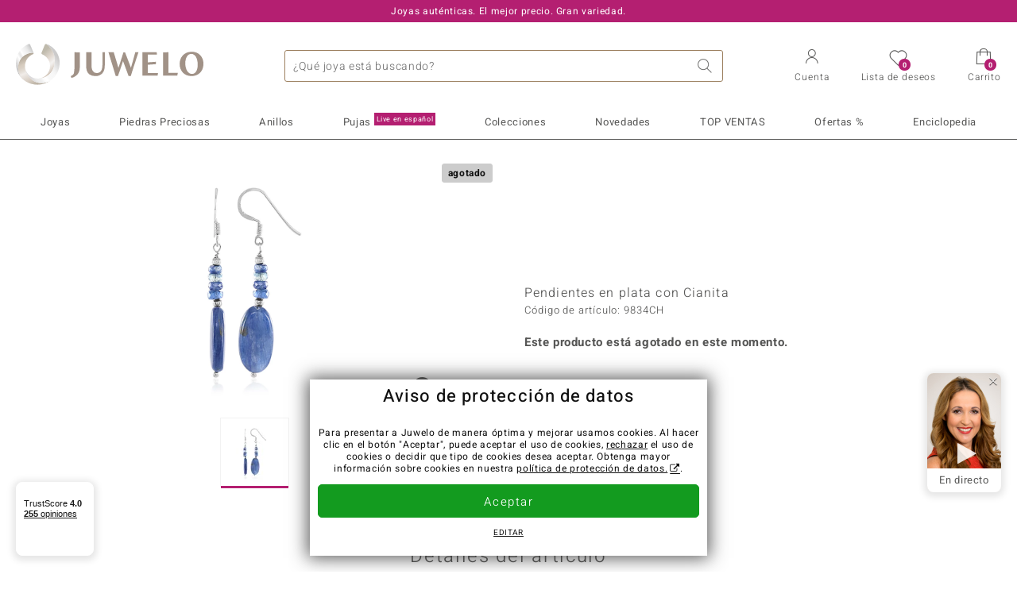

--- FILE ---
content_type: text/html;charset=utf-8
request_url: https://www.juwelo.es/pendientes-en-plata-con-cianita-9834ch/
body_size: 23420
content:
        <!DOCTYPE HTML>
        <html lang="es">
            <head>
                        <title>Pendientes en plata con Cianita-9834CH | Juwelo Joyas</title>
                    <meta charset="UTF-8"  />
                        <meta name="viewport" content="width=device-width, initial-scale=1"  />
                        <meta name="format-detection" content="telephone=no"  />
                        <meta name="robots" content="NOINDEX,FOLLOW"  />
                        <meta property="og:image" content="https://d37fhg2g6hio12.cloudfront.net/asset2/217902e2758a493e/media/products/ch/9834ch/source.jpg"  />
                        <meta name="description" content="Joyas online con piedras preciosas certificadas al precio más bajo. Devoluciones gratis, cambio de talla gratis en anillos desde 49€. Primer pedido gastos de envío gratis."  />
                        <meta property="og:site_name" content="Juwelo"  />
                        <meta property="og:title" content="Pendientes en plata con Cianita-9834CH | Juwelo Joyas"  />
                        <meta property="og:type" content="website"  />
                        <meta property="og:url" content="https://www.juwelo.es/pendientes-en-plata-con-cianita-9834ch/"  />
                        <meta property="og:locale" content="es"  />
                        <meta property="og:description" content="Joyas online con piedras preciosas certificadas al precio más bajo. Devoluciones gratis, cambio de talla gratis en anillos desde 49€. Primer pedido gastos de envío gratis."  />
                            <link rel="preconnect" href="https://d37fhg2g6hio12.cloudfront.net" />
                                <link rel="shortcut icon" href="https://d37fhg2g6hio12.cloudfront.net/asset2/1f9194ee34d782eab2d18359301d90c6/img/favicon.png" />
                                <link rel="preload" href="https://d37fhg2g6hio12.cloudfront.net/asset2/127938b5bde4b26f08cb863bc3a4be12/fonts/Heebo/heebo-latin-300-normal.woff2" crossorigin="anonymous" as="font" type="font/woff2" />
                                <link rel="preload" href="https://d37fhg2g6hio12.cloudfront.net/asset2/dc8a07b2507e39892fd9a7fd7b8feb7f/fonts/Heebo/heebo-latin-400-normal.woff2" crossorigin="anonymous" as="font" type="font/woff2" />
                                <link rel="preload" href="https://d37fhg2g6hio12.cloudfront.net/asset2/d3d668ce420aa39a809332cfa20bee62/fonts/Heebo/heebo-latin-500-normal.woff2" crossorigin="anonymous" as="font" type="font/woff2" />
                                <link rel="preload" href="https://d37fhg2g6hio12.cloudfront.net/asset2/82e5cc309a8d624bcb724f49ead56f68/fonts/Heebo/heebo-latin-700-normal.woff2" crossorigin="anonymous" as="font" type="font/woff2" />
                                <link rel="preload" href="https://d37fhg2g6hio12.cloudfront.net/asset2/58560efb628ab67727baa39aaf69a28c/fonts/Icons/icomoon0126.woff" crossorigin="anonymous" as="font" type="font/woff2" />
                                <link rel="dns-prefetch" href="https://www.googletagmanager.com" />
                                <link rel="dns-prefetch" href="https://www.google-analytics.com" />
                                <link rel="dns-prefetch" href="https://connect.facebook.net" />
                                <link rel="dns-prefetch" href="https://sslwidget.criteo.com" />
                                <link rel="stylesheet" href="https://d37fhg2g6hio12.cloudfront.net/asset2/07f801e82b72f9de1e8752970e521704/dist/css/product.css" media="screen" type="text/css" />
                                <link rel="modulepreload" href="https://d37fhg2g6hio12.cloudfront.net/asset2/cb560eb6b798f1ff2693e917d7ab9d6b/dist/js/assets/overflow-y-hidden-jump-fix-7mheKMuM.js" />
                                <link rel="modulepreload" href="https://d37fhg2g6hio12.cloudfront.net/asset2/bed9982b9b1e321c983c1eba24394e76/dist/js/assets/product-media-B3xsHUkG.js" />
                                <link rel="preload" href="https://d37fhg2g6hio12.cloudfront.net/asset2/201d82a66c78e90692022b7904693786/dist/css/frame-lazy.css" as="style" onload="this.onload=null;this.rel='stylesheet'" />
                                <style>
                    .flags .flag.birthday-product { display: none; } .flags .flag.birthday-product { display: none; }                </style>
                                <link rel="alternate" href="https://www.juwelo.de/kyanit-silberohrringe-9834ch/" hreflang="de" />
                                <link rel="alternate" href="https://www.juwelo.it/orecchini-in-argento-con-cianite-9834ch/" hreflang="it" />
                                <link rel="alternate" href="https://www.juwelo.nl/zilveren-oorbellen-met-kyanieten-9834ch/" hreflang="nl" />
                                <link rel="alternate" href="https://www.juwelo.fr/boucles-doreilles-en-argent-et-kyanite-9834ch/" hreflang="fr" />
                                <link rel="alternate" href="https://www.juwelo.com/kyanite-silver-earrings-9834ch/" hreflang="en_GB" />
                                <link rel="canonical" href="https://www.juwelo.es/pendientes-en-plata-con-cianita-9834ch/" />
                            <script type="text/javascript" >(window.elumeo=window.elumeo||{}).is_mobile_device=((a) => /(android|bb\d+|meego).+mobile|avantgo|bada\/|blackberry|blazer|compal|elaine|fennec|hiptop|iemobile|ip(hone|od)|iris|kindle|lge |maemo|midp|mmp|mobile.+firefox|netfront|opera m(ob|in)i|palm( os)?|phone|p(ixi|re)\/|plucker|pocket|psp|series(4|6)0|symbian|treo|up\.(browser|link)|vodafone|wap|windows ce|xda|xiino/i.test(a)||/1207|6310|6590|3gso|4thp|50[1-6]i|770s|802s|a wa|abac|ac(er|oo|s\-)|ai(ko|rn)|al(av|ca|co)|amoi|an(ex|ny|yw)|aptu|ar(ch|go)|as(te|us)|attw|au(di|\-m|r |s )|avan|be(ck|ll|nq)|bi(lb|rd)|bl(ac|az)|br(e|v)w|bumb|bw\-(n|u)|c55\/|capi|ccwa|cdm\-|cell|chtm|cldc|cmd\-|co(mp|nd)|craw|da(it|ll|ng)|dbte|dc\-s|devi|dica|dmob|do(c|p)o|ds(12|\-d)|el(49|ai)|em(l2|ul)|er(ic|k0)|esl8|ez([4-7]0|os|wa|ze)|fetc|fly(\-|_)|g1 u|g560|gene|gf\-5|g\-mo|go(\.w|od)|gr(ad|un)|haie|hcit|hd\-(m|p|t)|hei\-|hi(pt|ta)|hp( i|ip)|hs\-c|ht(c(\-| |_|a|g|p|s|t)|tp)|hu(aw|tc)|i\-(20|go|ma)|i230|iac( |\-|\/)|ibro|idea|ig01|ikom|im1k|inno|ipaq|iris|ja(t|v)a|jbro|jemu|jigs|kddi|keji|kgt( |\/)|klon|kpt |kwc\-|kyo(c|k)|le(no|xi)|lg( g|\/(k|l|u)|50|54|\-[a-w])|libw|lynx|m1\-w|m3ga|m50\/|ma(te|ui|xo)|mc(01|21|ca)|m\-cr|me(rc|ri)|mi(o8|oa|ts)|mmef|mo(01|02|bi|de|do|t(\-| |o|v)|zz)|mt(50|p1|v )|mwbp|mywa|n10[0-2]|n20[2-3]|n30(0|2)|n50(0|2|5)|n7(0(0|1)|10)|ne((c|m)\-|on|tf|wf|wg|wt)|nok(6|i)|nzph|o2im|op(ti|wv)|oran|owg1|p800|pan(a|d|t)|pdxg|pg(13|\-([1-8]|c))|phil|pire|pl(ay|uc)|pn\-2|po(ck|rt|se)|prox|psio|pt\-g|qa\-a|qc(07|12|21|32|60|\-[2-7]|i\-)|qtek|r380|r600|raks|rim9|ro(ve|zo)|s55\/|sa(ge|ma|mm|ms|ny|va)|sc(01|h\-|oo|p\-)|sdk\/|se(c(\-|0|1)|47|mc|nd|ri)|sgh\-|shar|sie(\-|m)|sk\-0|sl(45|id)|sm(al|ar|b3|it|t5)|so(ft|ny)|sp(01|h\-|v\-|v )|sy(01|mb)|t2(18|50)|t6(00|10|18)|ta(gt|lk)|tcl\-|tdg\-|tel(i|m)|tim\-|t\-mo|to(pl|sh)|ts(70|m\-|m3|m5)|tx\-9|up(\.b|g1|si)|utst|v400|v750|veri|vi(rg|te)|vk(40|5[0-3]|\-v)|vm40|voda|vulc|vx(52|53|60|61|70|80|81|83|85|98)|w3c(\-| )|webc|whit|wi(g |nc|nw)|wmlb|wonu|x700|yas\-|your|zeto|zte\-/i.test(a.substr(0,4)))(navigator.userAgent||navigator.vendor||window.opera);(window.elumeo=window.elumeo||{}).decode_link=function(a){a.setAttribute('href', decodeURIComponent(atob(a.getAttribute('data-ool'))));a.removeAttribute('onmousedown');a.removeAttribute('ontouchstart');a.removeAttribute('onfocus');a.removeAttribute('data-ool');};window.dataLayer = window.dataLayer || [];function gtag() { dataLayer.push(arguments); }gtag('consent', 'default', {'ad_storage' : 'denied','ad_user_data' : 'denied','ad_personalization' : 'denied','analytics_storage' : 'denied'});window.uetq = window.uetq || [];window.uetq.push('consent', 'default', { 'ad_storage': 'denied' });window._uxa = window._uxa || [];window.ga4 = {products:{}};window.algolia = {queryID:null};window.hj=function(){};!function(f,b,e,v,n,t,s){if(f.fbq)return;n=f.fbq=function(){n.callMethod?n.callMethod.apply(n,arguments):n.queue.push(arguments)};if(!f._fbq)f._fbq=n;n.push=n;n.loaded=!0;n.version='2.0';n.queue=[];}(window, document);window.criteo_q = window.criteo_q || [];!function(){if(window.pintrk){return;}window.pintrk = function () {window.pintrk.queue.push(Array.prototype.slice.call(arguments))};var n = window.pintrk;n.queue = [];n.version = "3.0";}();window._tfa = window._tfa || [];document.addEventListener('alpine:bundle', () => {Alpine.store('session').updateState();Alpine.store('wishlist').setNumberOfItems(0);Alpine.store('wishlist').setProductIdsOnWishlist([]);Alpine.store('cart').setup("\/checkout2\/cart-json",0);Alpine.store('currency').setup([{"rate":1,"name":"Euro","symbol":"\u20ac","code":"EUR","codeLower":"eur","isForeign":false,"shortPrefix":"\u20ac ","shortSuffix":",-","longPrefix":"\u20ac","longSuffix":"","commaSeparator":",","thousandSeparator":"."}],"EUR");});</script>
                        <script type="module" src="https://d37fhg2g6hio12.cloudfront.net/asset2/280a68907a6d51f38a86e8b7f9dc26c0/dist/js/assets/product-BtL2sr-8.js" ></script>
                        <script type="module" >import.meta.url;import("_").catch(()=>1);(async function*(){})().next();if(location.protocol!="file:"){window.__vite_is_modern_browser=true}</script>
                        <script type="module" >!function(){if(window.__vite_is_modern_browser)return;console.warn("vite: loading legacy chunks, syntax error above and the same error below should be ignored");var e=document.getElementById("vite-legacy-polyfill"),n=document.createElement("script");n.src=e.src,n.onload=function(){System.import(document.getElementById('vite-legacy-entry').getAttribute('data-src'))},document.body.appendChild(n)}();</script>
                        <script type="text/javascript" >window.tr_load_google_analytics = function() {var gts = document.createElement('script');gts.async = 1;gts.src = 'https://www.googletagmanager.com/gtag/js?id=G-KDC9WMQ461';document.getElementsByTagName("head")[0].appendChild(gts);gtag('js', new Date());};gtag('consent', 'update', {'analytics_storage' : 'granted'});gtag('config', "G-KDC9WMQ461", {"content_group":"product_view_2_sold_out"});gtag('set', 'user_properties', {'web_ab_tests':"",'web_buy_now':"disabled",'device_pixel_ratio':(window.devicePixelRatio !== undefined ? window.devicePixelRatio : 1).toFixed(1)});</script>
                        <script type="text/javascript" >window.tr_load_google_ads = function() {gtag('consent', 'update', {'ad_storage' : 'granted','ad_user_data' : 'granted','ad_personalization' : 'granted'});gtag('config', "AW-10868802530", {"anonymize_ip":true});};</script>
                        <script type="text/javascript" >window.tr_load_microsoft_ads = function() {    window.uetq.push('consent', 'default', { 'ad_storage': 'granted' });    (function(w,d,t,r,u){var f,n,i;w[u]=w[u]||[],f=function(){var o={ti:"5214024", enableAutoSpaTracking: true};o.q=w[u],w[u]=new UET(o),w[u].push("pageLoad")},n=d.createElement(t),n.src=r,n.async=1,n.onload=n.onreadystatechange=function(){var s=this.readyState;s&&s!=="loaded"&&s!=="complete"||(f(),n.onload=n.onreadystatechange=null)},i=d.getElementsByTagName(t)[0],i.parentNode.insertBefore(n,i)})(window,document,"script","//bat.bing.com/bat.js","uetq");};</script>
                        <script type="text/javascript" >window.tr_load_content_square = function() {};</script>
                        <script type="text/javascript" >window.tr_load_rtb_house = function() {};</script>
                        <script type="text/javascript" >window.tr_load_criteo = function() {var script = document.createElement('script');script.src = '//static.criteo.net/js/ld/ld.js';script.async = 'true';document.head.appendChild(script);};window.criteo_q.push({ event: "setAccount", account: "48834"},{ event: "setSiteType", type: window.elumeo.is_mobile_device ? "m" : "d"});</script>
                        <script type="text/javascript" >
window.ga4.products = {
"9834CH":{"item_id":"9834CH","item_name":"Pendientes en plata con Cianita","affiliation":"ES","currency":"EUR","price":15,"item_brand":"juwelo","item_category":"ohrringe","item_category4":"S","item_category5":19}
,"2195MQ":{"item_id":"2195MQ","item_name":"Pendientes en plata con Turquesa bella durmiente (Faszination Türkis)","affiliation":"ES","currency":"EUR","price":699,"item_brand":"juwelo","item_category":"ohrringe","item_category2":"PS","item_category4":"R, 3, L"}
,"7715VC":{"item_id":"7715VC","item_name":"Pendientes en oro con Calcedonia azul (KM by Juwelo)","affiliation":"ES","currency":"EUR","price":499,"item_brand":"km_by_juwelo","item_category":"ohrringe","item_category2":"RG, WG, YG","item_category4":"V, R, 3"}
,"6860LT":{"item_id":"6860LT","item_name":"Pendientes en plata con Turquesa de Kingman (Desert Chic)","affiliation":"ES","currency":"EUR","price":199,"item_brand":"desert_chic","item_category":"ohrringe","item_category2":"SS","item_category4":"R, 3, L"}
,"2117SB":{"item_id":"2117SB","item_name":"Pendientes en plata con Turmalina verde de Brasil","affiliation":"ES","currency":"EUR","price":99,"item_brand":"juwelo","item_category":"ohrringe","item_category2":"SS","item_category4":"R, 3"}
,"4688PL":{"item_id":"4688PL","item_name":"Pendientes en oro con Calcedonia roja (KM by Juwelo)","affiliation":"ES","currency":"EUR","price":599,"item_brand":"km_by_juwelo","item_category":"ohrringe","item_category2":"RG, WG, YG","item_category4":"V, R, 3, C"}
};
</script>
                        <script type="application/ld+json" >{"@context":"https:\/\/schema.org\/","@type":"OnlineStore","name":"Juwelo","url":"https:\/\/www.juwelo.es","logo":"https:\/\/d37fhg2g6hio12.cloudfront.net\/asset2\/16b1a456c7bd318335b984a5c832f85e\/img\/logo-juwelo.svg","hasMerchantReturnPolicy":{"@type":"MerchantReturnPolicy","applicableCountry":["DE","NL","FR","MC","ES","AT","BE","BG","CH","DK","EE","FI","GR","HR","IE","IT","LV","LT","LU","PL","PT","RO","SE","SK","SI","CZ","HU","CY"],"returnPolicyCountry":"DE","returnPolicyCategory":"https:\/\/schema.org\/MerchantReturnFiniteReturnWindow","merchantReturnDays":14,"returnFees":"https:\/\/schema.org\/FreeReturn","returnMethod":"https:\/\/schema.org\/ReturnByMail","refundType":[["https:\/\/schema.org\/FullRefund","https:\/\/schema.org\/StoreCreditRefund"]]},"vatId":"DE202087413","sameAs":["https:\/\/www.facebook.com\/juwelo.es#","https:\/\/www.instagram.com\/juwelo.es\/"],"contactPoint":[{"@type":"ContactPoint","telephone":"+49-800-227-44-13","contactOption":"TollFree","contactType":"customer service","email":"atencionalcliente@juwelo.es","areaServed":["DE"]},{"@type":"ContactPoint","telephone":"+34-910-757-329","contactOption":"TollFree","contactType":"customer service","email":"atencionalcliente@juwelo.es","areaServed":["ES"]},{"@type":"ContactPoint","telephone":"+33-176-541036","contactOption":"TollFree","contactType":"customer service","email":"atencionalcliente@juwelo.es","areaServed":["FR"]},{"@type":"ContactPoint","telephone":"+39-06-89970061","contactOption":"TollFree","contactType":"customer service","email":"atencionalcliente@juwelo.es","areaServed":["IT"]},{"@type":"ContactPoint","telephone":"+31-02-04990158","contactOption":"TollFree","contactType":"customer service","email":"atencionalcliente@juwelo.es","areaServed":["NL"]},{"@type":"ContactPoint","telephone":"+800-410-40000","contactOption":"TollFree","contactType":"customer service","email":"atencionalcliente@juwelo.es","areaServed":["SE","SK","PT","MC","LU","GR","DK","CZ"]},{"@type":"ContactPoint","telephone":"+32-03-2884917","contactOption":"TollFree","contactType":"customer service","email":"atencionalcliente@juwelo.es","areaServed":["BE"]},{"@type":"ContactPoint","telephone":"+43-800-2020260","contactOption":"TollFree","contactType":"customer service","email":"atencionalcliente@juwelo.es","areaServed":["AT"]},{"@type":"ContactPoint","telephone":"+41-800-2020260","contactOption":"TollFree","contactType":"customer service","email":"atencionalcliente@juwelo.es","areaServed":["CH"]}]}</script>
                        </head>
            <body class="es" 
x-data="{ scrollLock: false, atTop: true }"
:class="atTop || &#039;scrolled&#039;"
@modal-open.window="scrollLock=true"
@modal-closed.window="scrollLock=false"
@scroll.window="atTop = (window.pageYOffset &gt; 20 ? false : true)"
data-delivery-country="es"
:data-currency="$store.currency.selectedCurrency.codeLower">
                        <header
            x-data="header"
            :data-layer="activeLayer"
            @search-suggest-show="openSearch()"
            @search-suggest-hide="close()"
            @menu-close="close()"
            @click.outside="close()"
            id="top"
        >
                        <p class="c-usp">
                <span>Joyas auténticas. El mejor precio. Gran variedad.</span>
                <span>Su experto en joyas con piedras preciosas certificadas</span>
                <span>¡Gastos de envío gratuitos en pedidos a partir de 79€!</span>
                <span><span class="hotline">Teléfono Gratuito <strong><a href="tel:910757329">910 757 329</a></strong></span><a class="mail" href="/contacto/" title="Contacto"><span class="email-icon"></span></a></span>
                <span>Como nuevo cliente su 1er pedido está libre de gastos de envío.</span>
            </p>
            <section class="main" x-data="searchSuggest(&quot;&quot;)">
                <h1 class="logo">
                    <a href="/">
                        <img src="https://d37fhg2g6hio12.cloudfront.net/asset2/16b1a456c7bd318335b984a5c832f85e/img/logo-juwelo.svg"
                             alt="Juwelo"
                        >
                    </a>
                </h1>
                
                <form class="c-search" 
                      action="/search/init"
                      method="post"
                      aria-labelledby="search-submit-button"
                >
                    <label for="header-search-input">Buscar</label>
                    <input type="search"
                           name="query"
                           id="header-search-input"
                           placeholder="¿Qué joya está buscando?"
                           x-model="query"
                           @focus="focus()"
                           data-cs-capture
                    >
                    <span class="clear-search" @click="clearSearch()"></span>
                    <button type="submit" title="Buscar" id="search-submit-button">
                        Buscar                    </button>
                </form>
                
                <div class="c-suggests" 
                     x-show="showSuggest"
                     x-ref="suggestResultTemplate"
                ><div></div></div>

                <span role="button" class="menu" @click="openMenu()">
                    <span class="lines lines-1"></span>
                    <span class="lines lines-2"></span>
                    <span class="text">Menú</span>
                </span>
                <span role="button" class="account" @click="openAccount()">
                    <span class="icon"></span>
                                        <span class="text">Cuenta</span>
                </span>
                <a role="button" class="wishlist"
                                            @click.prevent="openWishList()"
                        href="#"
                                        >
                    <span class="icon"></span>
                    <span class="bubble wishlist-items-amount" x-text="$store.wishlist.numberOfItems">0</span>
                    <span class="text">Lista de deseos</span>
                </a>
                <a role="button" class="cart" href="javascript:void(0)" data-ool="JTJGY2hlY2tvdXQlMkZjYXJ0JTJG" onmousedown="elumeo.decode_link(this)" ontouchstart="elumeo.decode_link(this)" onfocus="elumeo.decode_link(this)">
                    <span class="icon"></span>
                    <span class="bubble cart-items-amount"
                          x-text="$store.cart.state.numberOfItems"
                    >0</span>
                    <span class="text">Carrito</span>
                </a>
                        <form class="c-header-login"
              action="/customer/account/loginPost/"
              method="post"
              x-data="{ 'email' : '', 'password' : '', 'isSubmit' : false }"
              @submit="isSubmit = true; if(email === '' || password === '') { $event.preventDefault(); }"
        >
            <span class="close" @click="close()">x</span>
            <input type="hidden" value="" name="form_key">
            <input type="hidden" value="1" name="is_mini_login">
            <input type="hidden" value="1" name="login[auto]">
            <p x-show="showWishlistRequiresLoginNote">Inicie sesión o cree una cuenta para añadir productos a su lista de deseos.</p>
            <h3>Cuenta</h3>
            <div class="input-box">
                <input type="email"
                       name="login[username]"
                       id="mini-login"
                       class="input-text required-entry validate-email"
                       placeholder=" "
                       x-model="email"
                >
                <p x-show="email === '' && isSubmit"
                   class="validation-advice validation-advice-email"
                >Introduzca su dirección de correo electrónico</p>
                <label for="mini-login">Correo electrónico</label>
            </div>
            <div class="input-box" x-data="{show : true}">
                <input type="password"
                       :type="show ? 'password' : 'text'"
                       name="login[password]"
                       id="mini-password"
                       class="input-text required-entry validate-password"
                       placeholder=" "
                       x-model="password"
                >
                <p x-show="password === '' && isSubmit"
                   class="validation-advice validation-advice-password"
                >Ingrese una contraseña válida</p>
                <label for="mini-password">Contraseña</label>
                <span class="toggle-password" @click="show = !show"></span>
            </div>
            <button type="submit" class="btn" id="mini_login_button">Entrar</button>
            <a class="secondary" href="javascript:void(0)" data-ool="JTJGY3VzdG9tZXIlMkZhY2NvdW50JTJGZm9yZ290cGFzc3dvcmQlMkY=" onmousedown="elumeo.decode_link(this)" ontouchstart="elumeo.decode_link(this)" onfocus="elumeo.decode_link(this)">
                ¿Ha olvidado la contraseña?            </a>
            <a class="secondary" href="javascript:void(0)" data-ool="JTJGYWNjb3VudCUyRmVtYWlsLWxvZ2lu" onmousedown="elumeo.decode_link(this)" ontouchstart="elumeo.decode_link(this)" onfocus="elumeo.decode_link(this)">
                Iniciar sesión con e-mail            </a>
            <h3>¿Todavía no eres cliente?</h3>
            <a class="button" href="javascript:void(0)" data-ool="JTJGY3VzdG9tZXIlMkZhY2NvdW50JTJGY3JlYXRlJTJG" onmousedown="elumeo.decode_link(this)" ontouchstart="elumeo.decode_link(this)" onfocus="elumeo.decode_link(this)">Crear una Cuenta</a>
        </form>
                    </section>

            <nav class="header-nav"
                 x-data="{ 
                    isMobileMenu: false,
                    child: null, 
                    tab: null,
                    onMenuClick(child, tab, event) {
                        if(!this.isMobileMenu) {
                           return;
                        }
                        event.preventDefault();
                        this.child = child;
                        this.tab = tab;
                    }
                 }"
                 @mobile-menu-open.window="isMobileMenu=true"
            >
                <ul class="default-categories">
                            <li><a href="/joyas/">Joyas</a></li>
        <li><a href="/ofertas/">Ofertas %</a></li>
        <li><a href="/joyas-live/">Pujas<sup>Live en español</sup></a></li>
        <li><a href="/piedras-preciosas/">Piedras Preciosas</a></li>
        <li><a href="/joyas-regalo/">Ideas Regalos 💝</a></li>
        <li><a href="/juwelo-colecciones/">Colecciones</a></li>
        <li><a href="/lo-mejor-de-la-semana/">TOP VENTAS</a></li>
        <li><a href="/novedades/">Novedades</a></li>
        <li><a href="/informacion-general/">Enciclopedia</a></li>
                        </ul>
                        <ul class="tree" :class="child ? child : ''">
            <li class="close-menu" @click="$dispatch('menu-close'); child = false; tab = false;">cerrar</li>
            <li class="close-sub" @click="child = false;">volver</li>
            <li class="children-jewelry" :class="tab ? tab : ''">
                <a class="toggle-link"
                   href="/joyas/"
                   @click="onMenuClick('jewelry', 'types', $event)"
                >
                    <i>&#xe914;</i>Joyas
                </a>
                <ul>
                    <li class="types">
                        <span class="tab-link" @click="tab = 'types'">Tipo de joyas</span>
                        <ul>
                            <li><a href="#" data-obcl="L2pveWFzLw==" title="Joyas" class="mobile">Joyas</a></li>
<li><a href="#" data-obcl="L2FuaWxsb3MtbXVqZXIv" title="Anillos de mujer">Anillos de mujer</a></li>
<li><a href="#" data-obcl="L2FuaWxsb3MtZGUtaG9tYnJlLw==" title="Anillos de hombre">Anillos de hombre</a></li>
<li><a href="#" data-obcl="L3BlbmRpZW50ZXMv" title="Pendientes">Pendientes</a></li>
<li><a href="#" data-obcl="L2NvbGdhbnRlcy8=" title="Colgantes">Colgantes</a></li>
<li><a href="#" data-obcl="L2NvbGxhcmVzLw==" title="Collares">Collares</a></li>
<li><a href="#" data-obcl="L2JyYXphbGV0ZXMv" title="Brazaletes">Brazaletes</a></li>
<li><a href="#" data-obcl="L2NhZGVuYXMv" title="Cadenas">Cadenas</a></li>
<li><a href="#" data-obcl="L2FjY2Vzb3Jpb3Mv" title="Accesorios">Accesorios</a></li>                        </ul>
                    </li>
                    <li class="designs">
                        <span class="tab-link" @click="tab = 'designs';">Diseño</span>
                        <ul>
                            <li><a href="#" data-obcl="L2pveWFzLz9kZXNpZ25fdHlwZXM9NQ==" title="Solitario">Solitario</a></li>
<li><a href="#" data-obcl="L2pveWFzLz9kZXNpZ25fdHlwZXM9OA==" title="Solitario con piedras preciosas">Solitario con piedras preciosas</a></li>
<li><a href="#" data-obcl="L2pveWFzLz9kZXNpZ25fdHlwZXM9Mw==" title="Agrupadas">Agrupadas</a></li>
<li><a href="#" data-obcl="L2pveWFzLz9kZXNpZ25fdHlwZXM9NA==" title="Trilogía">Trilogía</a></li>
<li><a href="#" data-obcl="L2pveWFzLz9kZXNpZ25fdHlwZXM9Nw==" title="Cuadro">Cuadro</a></li>
<li><a href="#" data-obcl="L2pveWFzLz9kZXNpZ25fdHlwZXM9OQ==" title="Cinta">Cinta</a></li>
<li><a href="#" data-obcl="L2FuaWxsb3MtY29jdGVsLw==" title="Coctél">Coctél</a></li>
<li><a href="#" data-obcl="L2V0ZXJuaXR5LWFuaWxsb3Mv" title="Eternity">Eternity</a></li>
<li><a href="#" data-obcl="L2pveWFzLWRpc2Vuby1hbmltYWwv" title="Animales">Animales</a></li>
<li><a href="#" data-obcl="L2pveWVyaWEtdGVtYXRpY2Ev" title="Joyería Temática">Joyería Temática</a></li>
<li><a href="#" data-obcl="L2NvbGxhcmVzLWJvbGl0YXMv" title="Collares-bolitas">Collares-bolitas</a></li>                        </ul>
                    </li>
                    <li class="metals">
                        <span class="tab-link" @click="tab = 'metals';">Metal precioso</span>
                        <ul>
                            <li><a href="#" data-obcl="L2pveWFzLW9yby8=" title="Joyas de Oro">Joyas de Oro</a></li>
<li><a href="#" data-obcl="L2FuaWxsb3Mtb3JvLw==" title="Anillos de oro">&diams; Anillos de oro</a></li>
<li><a href="#" data-obcl="L3BlbmRpZW50ZXMtb3JvLw==" title="Pendientes de oro">&diams; Pendientes de oro</a></li>
<li><a href="#" data-obcl="L2NvbGdhbnRlcy1vcm8v" title="Colgantes de oro">&diams; Colgantes de oro</a></li>
<li><a href="#" data-obcl="L2JyYXphbGV0ZXMtb3JvLw==" title="Brazaletes de oro">&diams; Brazaletes de oro</a></li>
<li><a href="#" data-obcl="L2NhZGVuYXMtb3JvLw==" title="Cadenas de oro">&diams; Cadenas de oro</a></li>
<li>&nbsp;</li>
<li><a href="#" data-obcl="L2pveWFzLXBsYXRhLw==" title="Joyas de Plata">Joyas de Plata</a></li>
<li><a href="#" data-obcl="L2FuaWxsb3MtcGxhdGEv" title="Anillos de plata">&diams; Anillos de plata</a></li>
<li><a href="#" data-obcl="L3BlbmRpZW50ZXMtcGxhdGEv" title="Pendientes de plata">&diams; Pendientes de plata</a></li>
<li><a href="#" data-obcl="L2NvbGdhbnRlcy1wbGF0YS8=" title="Colgantes de plata">&diams; Colgantes de plata</a></li>
<li><a href="#" data-obcl="L2JyYXphbGV0ZXMtcGxhdGEv" title="Brazaletes de plata">&diams; Brazaletes de plata</a></li>
<li><a href="#" data-obcl="L2NvbGxhcmVzLXBsYXRhLw==" title="Collares de plata">&diams; Collares de plata</a></li>
<li>&nbsp;</li>
<li><a href="#" data-obcl="L2pveWVyaWEtY29uLXBsYXRpbm8v" title="Joyas de platino">Joyas de Platino</a></li>                        </ul>
                    </li>
                    <li class="sizes">
                        <span class="tab-link" @click="tab = 'sizes';">Talla del anillo</span>
                        <ul>
                            <li><a href="#" data-obcl="L2FuaWxsb3MtdGFsbGEtMTE=" title="Medida de anillo 11">Medida de anillo 11</a></li>
<li><a href="#" data-obcl="L2FuaWxsb3MtdGFsbGEtMTQ=" title="Medida de anillo 14">Medida de anillo 14</a></li>
<li><a href="#" data-obcl="L2FuaWxsb3MtdGFsbGEtMTc=" title="Medida de anillo 17">Medida de anillo 17</a></li>
<li><a href="#" data-obcl="L2FuaWxsb3MtdGFsbGEtMjA=" title="Medida de anillo 20">Medida de anillo 20</a></li>
<li><a href="#" data-obcl="L2FuaWxsb3MtdGFsbGEtMjM=" title="Medida de anillo 23">Medida de anillo 23</a></li>
<li><a href="#" data-obcl="L2FuaWxsb3MtdGFsbGEtMjY=" title="Medida de anillo 26">Medida de anillo 26</a></li>
<li><a href="#" data-obcl="L2FuaWxsb3MtdGFsbGEtMjk=" title="Medida de anillo 29">Medida de anillo 29</a></li>
<li><a href="#" data-obcl="L2NyZWF0aW9uLw==" title="Creation">Creation<sup>Nuevo</sup></a></li>
<li><a href="#" data-obcl="L21lZGlkYS1kZWwtYW5pbGxvLw==" title="Medida del anillo">Medida del anillo</a></li>                        </ul>
                    </li>
                    <li class="nav-promo-block nav-promo-block-jewelry"></li>
                </ul>
            </li>
            <li class="children-gems" :class="tab ? tab : ''">
                <a class="toggle-link"
                   href="/piedras-preciosas/"
                   @click="onMenuClick('gems', 'famous', $event)"
                >
                    <i>&#xe90d;</i>Piedras Preciosas
                </a>
                <ul>
                    <li class="top">
                        <span class="tab-link" @click="tab = 'top';">Piedras preciosas superiores</span>
                        <ul>
                            <li class="column"><a class="diamant" href="/joyas-diamantes/" title="Diamante">Diamante</a></li>
<li class="column"><a class="smaragd" href="/joyas-esmeraldas/" title="Esmeralda">Esmeralda</a></li>
<li class="column"><a class="opal" href="/joyas-opalo/" title="Ópalo">Ópalo</a></li>
<li class="column"><a class="saphir" href="/joyas-zafiro/" title="Zafiro">Zafiro</a></li>
<li class="column"><a class="rubin" href="/joyas-rubi/" title="Rubí">Rubí</a></li>                        </ul>
                    </li>
                    <li class="famous">
                        <span class="tab-link" @click="tab = 'famous';">Piedra preciosa favorita</span>
                        <ul>
                            <li class="all"><a href="/piedras-preciosas/" title="todas las gemas">todas las gemas</a></li>
                            <li class="column"><a class="diamant sans-serif-bold" href="/collectors-edition/" title="Piedras preciosas sueltas">Piedras preciosas sueltas</a></li>
<li class="column"><a class="turmalin-katzenauge" href="/piedras-efecto-ojo-de-gato/" title="Efecto ojo de gato">Efecto ojo de gato</a></li>
<li class="column"><a class="stern-saphir" href="/piedras-efecto-estrella/" title="Efecto estrella">Efecto estrella</a></li>
<li class="column"><a class="amethyst" href="/joyas-amatista/" title="Amatista">Amatista</a></li>
<li class="column"><a class="aquamarin" href="/joyas-aguamarina/" title="Aguamarina">Aguamarina</a></li>
<li class="column"><a class="granat" href="/joyas-granate/" title="Granate">Granate</a></li>
<li class="column"><a class="peridot" href="/joyas-peridoto/" title="Peridoto">Peridoto</a></li>
<li class="column"><a class="mondstein" href="/joyas-piedra-luna/" title="Piedra de luna">Piedra de luna</a></li>
<li class="column"><a class="tansanit" href="/joyas-tanzanita/" title="Tanzanita">Tanzanita</a></li>
<li class="column"><a class="topas" href="/joyas-topacio/" title="Topacio">Topacio</a></li>
<li class="column"><a class="turmalin" href="/joyas-turmalina/" title="Turmalina">Turmalina</a></li>
<li class="column"><a class="zirkon" href="/joyas-zircon/" title="Zircon">Zircon</a></li>                            <li class="all"><a href="/piedras-preciosas/" title="todas las gemas">todas las gemas</a></li>
                        </ul>
                    </li>
                    <li class="colors">
                        <span class="tab-link" @click="tab = 'colors';">Piedras preciosas por color</span>
                        <ul>
                            <li class="column"><a class="rubin" href="/piedras-rojas/">Rojo</a></li>
<li class="column"><a class="kunzit" href="/piedras-violeta/">Violeta</a></li>
<li class="column"><a class="saphir" href="/piedras-azules/">Azul</a></li>
<li class="column"><a class="smaragd" href="/piedras-verdes/">Verde</a></li>
<li class="column"><a class="beryll" href="/piedras-amarillas/">Amarillo</a></li>                            <li class="all"><a href="/piedras-preciosas/" title="todas las gemas">todas las gemas</a></li>
                        </ul>
                    </li>
                    <li class="all">
                        <a href="/piedras-preciosas/" title="todas las gemas">todas las gemas</a>
                    </li>
                </ul>
            </li>
            <li class="no-children-rings"><a href="/anillos/"><i>&#xe914;</i>Anillos</a></li>
            <li class="children-live" :class="tab ? tab : ''">
                <a class="toggle-link"
                   href="/joyas-live/"
                   @click="onMenuClick('live', 'auctions', $event)"
                >
                    <i>&#xe90f</i>Pujas <sup class="disrupter">Live en español</sup>
                </a>
                <ul>
                    <li class="auctions">
                        <span class="tab-link" @click="tab = 'auctions';">TV Ofertas</span>
                        <ul>
                            <li><a href="#" data-obcl="L2pveWFzLWxpdmUv" title="Subasta Live">Joyas Live</a></li>
<li><a href="#" data-obcl="L3Bhc3Qtc2hvd3Mv" title="Joyas live recientes">Joyas live recientes</a></li>
<li><a href="#" data-obcl="L3Byb2dyYW1hY2lvbi8=" title="Programación">Programación</a></li>
<li><a href="#" data-obcl="L2NhbmFsLTI=" title="Joyas de Plata" class="new">Joyas de Plata</a></li>
<li><a href="#" data-obcl="L2NhbmFsLTM=" title="Joyas de oro" class="new">Joyas de oro</a></li>
<li><a href="#" data-obcl="L2NhbmFsLTQ=" title="Mejores ofertas" class="new">Mejores ofertas</a></li>                        </ul>
                    </li>
                    <li class="about">
                        <span class="tab-link" @click="tab = 'about';">Juwelo</span>
                        <ul>
                            <li><a href="#" data-obcl="L3JlY2VwY2lvbi1qdXdlbG8v" title="Recepci&oacute;n Sat&eacute;lite">Recepci&oacute;n Sat&eacute;lite</a></li>
<li><a href="#" data-obcl="L3B1amFzLWNvbW8tZnVuY2lvbmEv" title="C&oacute;mo funciona">C&oacute;mo funciona</a></li>
<li><a href="#" data-obcl="L2NyZWF0aW9uLWNvbW8tZnVuY2lvbmEv" title="Nuestra gama Creation">Nuestra gama Creation</a></li>                        </ul>
                    </li>
                    <li class="nav-promo-block nav-promo-block-juwelo-tv"></li>
                </ul>
            </li>
            <li class="children-brands" :class="tab ? tab : ''">
                <a class="toggle-link"
                   href="/juwelo-colecciones/"
                   @click="onMenuClick('brands', null, $event)"
                >
                    <i>&#xe90e;</i>Colecciones
                </a>
                <div>
                    <a href="/juwelo-colecciones/">Todas las colecciones</a>
                            <ul class="column">
            <li><a title="AMAYANI" href="#" data-obcl="L2FtYXlhbmkv">AMAYANI</a></li><li><a title="Adela Gold" href="#" data-obcl="L2FkZWxhLWdvbGQv">Adela Gold</a></li><li><a title="Annette with Love" href="#" data-obcl="L2FubmV0dGUv">Annette with Love</a></li><li><a title="Art of Nature" href="#" data-obcl="L2FydC1vZi1uYXR1cmUv">Art of Nature</a></li><li><a title="Bali Barong" href="#" data-obcl="L2JhbGktYmFyb25nLw==">Bali Barong</a></li><li><a title="Cirari" href="#" data-obcl="L2NpcmFyaS8=">Cirari</a></li><li><a title="Collectors Edition" href="#" data-obcl="L2NvbGxlY3RvcnMtZWRpdGlvbi8=">Collectors Edition</a></li><li><a title="Custodana" href=#" data-obcl="L2N1c3RvZGFuYS8=">Custodana</a></li><li><a title="Dagen" href="#" data-obcl="L2RhZ2VuLw==">Dagen</a></li><li><a title="Dallas Prince" href="#" data-obcl="L2RhbGxhcy1wcmluY2Uv">Dallas Prince</a></li>        </ul>
        <ul class="column">
            <li><a title="Desert Chic" href="#" data-obcl="L2Rlc2VydC1jaGljLw==">Desert Chic</a></li><li><a title="Designed in Berlin" href="#" data-obcl="L2Rlc2lnbmVkLWluLWJlcmxpbi8=">Designed in Berlin</a></li><li><a title="Gavin Linsell" href=#" data-obcl="L2dhdmluLWxpbnNlbGwv">Gavin Linsell</a></li><li><a title="Gems en Vogue" href=#" data-obcl="L2dlbXMtZW4tdm9ndWUv">Gems en Vogue</a></li><li><a title="Handmade in Italy" href="#" data-obcl="L2hhbmRtYWRlLWluLWl0YWx5Lw==">Handmade in Italy</a></li><li><a title="Joias do Paraíso" href="#" data-obcl="L2pvaWFzLWRvLXBhcmFpc28v">Joias do Paraíso</a></li><li><a title="Juwelo Classics" href="#" data-obcl="L2p1d2Vsby1jbGFzc2ljcy8=">Juwelo Classics</a></li><li><a title="Mark Tremonti" href="#" data-obcl="L21hcmstdHJlbW9udGkv">Mark Tremonti</a></li><li><a title="Miss Juwelo" href="#" data-obcl="L21pc3MtanV3ZWxvLw==">Miss Juwelo</a></li><li><a title="Molloy Gems" href="#" data-obcl="L21vbGxveS1nZW1zLw==">Molloy Gems</a></li>        </ul>
        <ul class="column">
            <li><a title="Molloy Gems" href="#" data-obcl="L21vbGxveS1nZW1zLw==">Molloy Gems</a></li><li><a title="Monosono Collection" href="#" data-obcl="L21vbm9zb25vLWNvbGxlY3Rpb24v">Monosono Collection</a></li><li><a title="Pallanova" href=#" data-obcl="L3BhbGxhbm92YS8=">Pallanova</a></li><li><a title="Remy Rotenier" href=#" data-obcl="L3JlbXktcm90ZW5pZXIv">Remy Rotenier</a></li><li><a title="Ryia" href="#" data-obcl="L3JpeWEv">Riya</a></li><li><a title="Suhana" href="#" data-obcl="L3N1aGFuYS8=">Suhana</a></li><li><a title="TPC" href="#" data-obcl="L3RwYy8=">TPC</a></li><li><a title="Vitale Minerale" href="#" data-obcl="L3ZpdGFsZS1taW5lcmFsZS8=">Vitale Minerale</a></li><li><a title="de Melo" href="#" data-obcl="L2RlLW1lbG8v">de Melo</a></li>        </ul>
                            <div class="nav-promo-block nav-promo-block-juwelo-brands"></div>
                </div>
            </li>
            <li class="no-children-new"><a href="/novedades/"><i>&#xe911;</i>Novedades</a></li>
            <li class="no-children-single-pieces"><a href="/lo-mejor-de-la-semana/"><i>&#xe914;</i>TOP VENTAS</a></li>
            <li class="no-children-sale"><a href="/ofertas/"><i>&#xe912;</i>Ofertas %</a></li>
            <li class="children-lexicon" :class="tab ? tab : ''">
                <a class="toggle-link"
                   href="/informacion-general/"
                   @click="onMenuClick('lexicon', 'gems', $event)"
                ><i>&#xe902;</i>Enciclopedia</a>
                <ul>
                    <li class="gems">
                        <span class="tab-link" @click="tab = 'gems';">Piedras preciosas A-Z</span>
                        <ul x-data="{ collapsed : true }" class="collapsable" :class="collapsed ? 'collapsed' : ''">
                            <li><a title="Ágata" href="#" data-obcl="L2FnYXRhLw==">Ágata</a></li>
    <li><a title="Aguamarina" href="#" data-obcl="L2FndWFtYXJpbmEv">Aguamarina</a></li>
    <li><a title="Alejandrita" href="#" data-obcl="L2FsZWphbmRyaXRhLw==">Alejandrita </a></li>
    <li><a title="Amatista" href="#" data-obcl="L2FtYXRpc3RhLw==">Amatista</a></li>
    <li><a title="Ámbar" href="#" data-obcl="L2FtYmFyLw==">Ámbar</a></li>
    <li><a title="Ametrino" href="#" data-obcl="L2FtZXRyaW5vLw==">Ametrino</a></li>
    <li><a title="Andalucita" href="#" data-obcl="L2FuZGFsdWNpdGEv">Andalucita</a></li>
    <li><a title="Apatita" href="#" data-obcl="L2FwYXRpdGEv">Apatita</a></li>
    <li><a title="Berilo" href="#" data-obcl="L2Jlcmlsby8=">Berilo</a></li>
    <li><a title="Calcedonia" href="#" data-obcl="L2NhbGNlZG9uaWEv">Calcedonia</a></li>
    <li><a title="La Cianita" href="#" data-obcl="L2NpYW5pdGEv">Cianita</a></li>
    <li><a title="Citrino" href="#" data-obcl="L2NpdHJpbm8v">Citrino</a></li>
    <li><a title="Cornalina" href="#" data-obcl="L2Nvcm5hbGluYS8=">Cornalina</a></li>
    <li><a title="Cuarzo" href="#" data-obcl="L2N1YXJ6by8=">Cuarzo</a></li>
    <li><a title="Cuncita" href="#" data-obcl="L2N1bmNpdGEv">Cuncita</a></li>
    <li><a title="Demantoide" href="#" data-obcl="L2RlbWFudG9pZGUv">Demantoide</a></li>
    <li><a title="Diamante" href="#" data-obcl="L2RpYW1hbnRlLw==">Diamante</a></li>
    <li><a title="Diáspora color cambiante" href="#" data-obcl="L2RpYXNwb3JhLWNvbG9yLWNhbWJpYW50ZS8=">Diáspora color cambiante</a></li>
    <li><a title="Diópsido" href="#" data-obcl="L2Rpb3BzaWRvLw==">Diópsido</a></li>
    <li><a title="Esmeralda" href="#" data-obcl="L2VzbWVyYWxkYS8=">Esmeralda</a></li>
    <li><a title="Esfalerita" href="#" data-obcl="L2VzZmFsZXJpdGEv">Esfalerita</a></li>
    <li><a title="Espinela" href="#" data-obcl="L2VzcGluZWxhLw==">Espinela</a></li>
    <li><a title="Esfena" href="#" data-obcl="L2VzZmVuYS8=">Esfena</a></li>
    <li><a title="Fluorita" href="#" data-obcl="L2ZsdW9yaXRhLw==">Fluorita</a></li>
    <li><a title="Granate" href="#" data-obcl="L2dyYW5hdGUv">Granate</a></li>
    <li><a title="Iolita" href="#" data-obcl="L2lvbGl0YS8=">Iolita</a></li>
    <li><a title="Jade" href="#" data-obcl="L2phZGUv">Jade</a></li>
    <li><a title="Jaspe" href="#" data-obcl="L2phc3BlLw==">Jaspe</a></li>
    <li><a title="Lapislázuli" href="#" data-obcl="L2xhcGlzbGF6dWxpLw==">Lapislázuli</a></li>
    <li><a title="Marcasita" href="#" data-obcl="L21hcmNhc2l0YS8=">Marcasita</a></li>
    <li><a title="Morganita" href="#" data-obcl="L21vcmdhbml0YS8=">Morganita</a></li>
    <li><a title="Nácar" href="#" data-obcl="L25hY2FyLw==">Nácar</a></li>
    <li><a title="Ónix" href="#" data-obcl="L29uaXgv">Ónix</a></li>
    <li><a title="Ópalo" href="#" data-obcl="L29wYWxvLw==">Ópalo</a></li>
    <li><a title="Peridoto" href="#" data-obcl="L3Blcmlkb3RvLw==">Peridoto</a></li>
    <li><a title="Perla" href="#" data-obcl="L3BlcmxhLw==">Perla</a></li>
    <li><a title="Piedra de Luna" href="#" data-obcl="L3BpZWRyYS1kZS1sdW5hLw==">Piedra de Luna</a></li>
    <li><a title="Rodolita" href="#" data-obcl="L3JvZG9saXRhLw==">Rodolita</a></li>
    <li><a title="Rubí" href="#" data-obcl="L3J1Ymkv">Rubí</a></li>
    <li><a title="Tanzanita" href="#" data-obcl="L3Rhbnphbml0YS8=">Tanzanita</a></li>
    <li><a title="Topacio" href="#" data-obcl="L3RvcGFjaW8v">Topacio</a></li>
    <li><a title="Tsavorita" href="#" data-obcl="L3RzYXZvcml0YS8=">Tsavorita</a></li>
    <li><a title="Turmalina" href="#" data-obcl="L3R1cm1hbGluYS8=">Turmalina</a></li>
    <li><a title="Turquesa" href="#" data-obcl="L3R1cnF1ZXNhLw==">Turquesa</a></li>
    <li><a title="Zafiro" href="#" data-obcl="L3phZmlyby8=">Zafiro</a></li>
    <li><a title="Zircón" href="#" data-obcl="L3ppcmNvbi8=">Zircón</a></li>                            <li class="more show" @click="collapsed = !collapsed">
                                <span class="more">más</span>
                                <span class="less">menos</span>
                            </li>
                        </ul>
                    </li>
                    <li class="general">
                        <span class="tab-link" @click="tab = 'general';">General</span>
                        <ul>
                            <li><a href="#" data-obcl="L2luZm9ybWFjaW9uLWdlbmVyYWwv">Información General</a></li>
<li><a href="#" data-obcl="L2NvbG9yLWdlbWFzLw==">Color de las gemas</a></li>
<li><a href="#" data-obcl="L2VmZWN0by1nZW1hcy8=">Efecto de las gemas</a></li>
<li><a href="#" data-obcl="L3RhbGxhLWdlbWFzLw==">Talla de las gemas</a></li>
<li><a href="#" data-obcl="L2ZhbWlsaWEtcGllZHJhcy1wcmVjaW9zYXMv">Familia de las piedras preciosas</a></li>
<li><a href="#" data-obcl="L2NsYXNpZmljYWNpb24tcGllZHJhcy1wcmVjaW9zYXMv">Clasificación piedras preciosas</a></li>
<li><a href="#" data-obcl="L2VuZ2FzdGVzLWpveWVyaWEv">Engastes de joyería</a></li>                        </ul>
                    </li>
                    <li class="interesting">
                        <span class="tab-link" @click="tab = 'interesting';">Interesante</span>
                        <ul>
                            <li><a href="#" data-obcl="L2FwYXJpY2lvbi15YWNpbWllbnRvcy8=" title="Aparición y yacimientos  | Las Piedras Preciosas de Juwelo ">Aparición y yacimientos</a></li>
<li><a href="#" data-obcl="L3BpZWRyYXMtcHJlY2lvc2FzLWFuaXZlcnNhcmlvLw==" title="Metales y piedras preciosas para aniversarios | Las Piedras Preciosas de Juwelo ">Metales y piedras preciosas para aniversarios</a></li>
<li><a href="#" data-obcl="L3BpZWRyYS1tZXMv" title="Piedra del mes | Las Piedras Preciosas de Juwelo ">Piedra del mes</a></li>
<li><a href="#" data-obcl="L3BpZWRyYXMtcHJlY2lvc2FzLWFzdHJvbG9naWEv" title="Piedras preciosas  y astrología | Las Piedras Preciosas de Juwelo ">Piedras preciosas y astrología</a></li>                        </ul>
                    </li>
                    <li class="counselor">
                        <span class="tab-link" @click="tab = 'counselor';">Consejos</span>
                        <ul>
                            <li><a href="#" data-obcl="L3Rhc2FjaW9uLWpveWFzLw==" title="Tasación de joyas | Las Piedras Preciosas de Juwelo ">Tasación de joyas</a></li>
<li><a href="#" data-obcl="L2NvbnNlam9zLWxsZXZhci1qb3lhcy8=" title="Consejos para llevar joyas | Las Piedras Preciosas de Juwelo ">Consejos para llevar joyas</a></li>
<li><a href="#" data-obcl="L2N1aWRhZG8tam95YXMv" title="Cuidado de las joyas | Las Piedras Preciosas de Juwelo ">Cuidado de las joyas</a></li>                        </ul>
                    </li>
                    <li class="nav-promo-block nav-promo-block-lexikon"></li>
                </ul>
            </li>
            <li class="no-children-app"><a href="/aplicacion-juwelo/"><i>&#xe910;</i>Juwelo App</a></li>
        </ul>
                    </nav>
        </header>
                <main class="product-details-page b-version">
            <section class="product-main max-width sold">
                        <div class="media"
             x-data="productMedia"
             :class="[selected, zoomed ? 'zoomed' : '']"
             x-init="selectMedia(&quot;image-main&quot;, 0, false)"
             @scroll-stage-item-visible.window="selectMedia($event.detail.name, $event.detail.index, false)"
             @keyup.window.escape="zoomed = false"
        >
                        <div class="flags"
                 x-show="isSelectedMedia('image-main')"
            >
                                    <span class="flag sold">
                        <strong>
                            agotado                        </strong>
                    </span>
                                </div>
            <div class="stage" 
                 x-data="scrollStage"
                 @product-media-selected.window="if($event.detail.typeBefore==='video-tv') { scrollToItem($event.detail.type,500) } else { scrollToItem($event.detail.type) }"
            >
                        <picture class="media-item"
                 data-item="image-main"
                 @mouseup="if(!zoomed){ zoomed = true }"
        >
            <source media="(min-width: 468px) and (pointer: coarse)"
                    srcset="https://d37fhg2g6hio12.cloudfront.net/asset2/30987539/media/products/ch/9834ch/resized-fb-2000x2000.9834ch.jpg 1x,
                            https://d37fhg2g6hio12.cloudfront.net/asset2/30987539/media/products/ch/9834ch/resized-fb-2000x2000.9834ch.jpg 2x"
            >
            <source media="(min-width: 1024px) and (pointer: fine)"
                    srcset="https://d37fhg2g6hio12.cloudfront.net/asset2/30987539/media/products/ch/9834ch/resized-fb-2000x2000.9834ch.jpg 1x,
                            https://d37fhg2g6hio12.cloudfront.net/asset2/30987539/media/products/ch/9834ch/resized-fb-2000x2000.9834ch.jpg 2x"
            >
            <source media="(min-width: 320px)"
                    srcset="https://d37fhg2g6hio12.cloudfront.net/asset2/a267992b/media/products/ch/9834ch/resized-fb-468x468.9834ch.jpg 1x,
                            https://d37fhg2g6hio12.cloudfront.net/asset2/e9038a8a/media/products/ch/9834ch/resized-fb-936x936.9834ch.jpg 2x"
            >
            <img src="https://d37fhg2g6hio12.cloudfront.net/asset2/a267992b/media/products/ch/9834ch/resized-fb-468x468.9834ch.jpg"
                 alt="Pendientes en plata con Cianita"
            >
        </picture>
                    </div>
            <div class="zoom-links">
                <span class="zoom-open" x-cloak x-show="!zoomed" @click="zoomed = true"></span>
                <span class="zoom-close" x-cloak x-show="zoomed" @click="zoomed = false"></span>
            </div>
            <ul class="more-thumbs">
                        <li :class="{'active' : isSelectedMedia('image-main')}"
            @click="selectMedia('image-main', 0)"
        >
            <picture>
                <source media="(min-width: 1024px)"
                        srcset="https://d37fhg2g6hio12.cloudfront.net/asset2/21d69d96/media/products/ch/9834ch/resized-fb-75x75.9834ch.jpg 1x, 
                                https://d37fhg2g6hio12.cloudfront.net/asset2/eb8d8abc/media/products/ch/9834ch/resized-fb-150x150.9834ch.jpg 2x"
                >
                <source media="(min-width: 768px)"
                        srcset="https://d37fhg2g6hio12.cloudfront.net/asset2/862ab9a3/media/products/ch/9834ch/resized-fb-50x50.9834ch.jpg 1x, 
                                https://d37fhg2g6hio12.cloudfront.net/asset2/5f6a07f0/media/products/ch/9834ch/resized-fb-100x100.9834ch.jpg 2x"
                >
                <source media="(min-width: 540px)"
                        srcset="https://d37fhg2g6hio12.cloudfront.net/asset2/21d69d96/media/products/ch/9834ch/resized-fb-75x75.9834ch.jpg 1x, 
                                https://d37fhg2g6hio12.cloudfront.net/asset2/eb8d8abc/media/products/ch/9834ch/resized-fb-150x150.9834ch.jpg 2x"
                >
                <source media="(min-width: 320px)"
                        srcset="https://d37fhg2g6hio12.cloudfront.net/asset2/862ab9a3/media/products/ch/9834ch/resized-fb-50x50.9834ch.jpg 1x, 
                                https://d37fhg2g6hio12.cloudfront.net/asset2/5f6a07f0/media/products/ch/9834ch/resized-fb-100x100.9834ch.jpg 2x"
                >
                <img alt="Pendientes en plata con Cianita"
                     src="https://d37fhg2g6hio12.cloudfront.net/asset2/862ab9a3/media/products/ch/9834ch/resized-fb-50x50.9834ch.jpg"
                     loading="lazy"
                     draggable="false"
                >
            </picture>
        </li>
                    </ul>
            <span class="zoom-close" x-cloak x-show="zoomed" @click="zoomed = false"></span>
        </div>
        <script>
            try {
                let trackedProductVideo = false;
                let trackedProduct360 = false;
                
                window.addEventListener('scroll-stage-item-visible', event => {
                    
                    if(event.detail.name === 'video-tv' && !trackedProductVideo) {
                        trackedProductVideo = true;
                        window.gtag('event', 'product_video_start', { 
                            product_id: "9834CH"                        });
                        window._uxa.push(['trackPageEvent', 'Product Video Play']);                            
                    }
                    
                    if(event.detail.name === 'video-360' && !trackedProduct360) {
                        trackedProduct360 = true;
                        window.gtag('event', 'product_360', { 
                            product_id: "9834CH"                        });
                        window._uxa.push(['trackPageEvent', 'Product 360 Play']);
                    }
                    
                });
            } catch {}
        </script>
                        <div class="shop">
                            <div class="designation">
            <h1>Pendientes en plata con Cianita</h1>
            <p>
                Código de artículo:                9834CH            </p>

                    </div>
                <div class="product-form">
                            <p class="sold-out">Este producto está agotado en este momento.</p>
                            <div class="add-to-links">
                <a href="#"
                   class="add-to-wishlist"
                   x-data="addToWishlist(&quot;9834CH&quot;)"
                   x-show="$store.session.authenticated"
                   x-cloak
                   :class="{ 'is-on-wishlist' : isOn }"
                   @click.prevent="toggle()"
                >
                    <span x-show="!isOn">Añadir a lista que quieres</span>
                    <span x-show="isOn">En tu lista de deseos</span>
                </a>
            </div>
        </div>
                        </div>
                            </section>

                    <section class="product-info max-width" id="details">
            <h2>Detalles del artículo</h2>
            <div class="details gem-count-2 wg "
                 x-data="{ collapsed: false, gemCount: 2 }"
                 x-cloak
                 :class="{ 'collapsed': collapsed }"
            >
                        <div class="box jewelry ohrringe ">
            <h3>Pendientes en plata con Cianita</h3>
                            <p>
                    <span class="label">Medidas</span>
                    <span class="value">pendientes - 55 mm</span>
                </p>
                                <p>
                    <span class="label">Número de piedras preciosas</span>
                    <span class="value">10</span>
                </p>
                                <p>
                    <span class="label">Suma del peso en quilates</span>
                    <span class="value">25,441 ct</span>
                </p>
                                <p>
                    <span class="label">
                        Metal precioso                    </span>
                    <span class="value">
                        <a href="javascript:void(0)" data-ool="JTJGam95YXMlMkYlM0ZtZXRhbGwlM0Q1" onmousedown="elumeo.decode_link(this)" ontouchstart="elumeo.decode_link(this)" onfocus="elumeo.decode_link(this)">
                            Plata de Ley 925                        </a>
                    </span>
                </p>
                                <p>
                    <span class="label">Aleación</span>
                    <span class="value">
                        <a href="javascript:void(0)" data-ool="JTJGam95YXMlMkYlM0ZsZWdpZXJ1bmclM0Q1" onmousedown="elumeo.decode_link(this)" ontouchstart="elumeo.decode_link(this)" onfocus="elumeo.decode_link(this)">
                            Plata de Ley 925                        </a>
                    </span>
                </p>
                                <p>
                    <span class="label">Peso del metal</span>
                    <span class="value">0,64 g</span>
                </p>
                                <p>
                    <span class="label">Diseño</span>
                    <span class="value">
                        <a href="javascript:void(0)" data-ool="JTJGam95YXMlMkYlM0ZkZXNpZ25fdHlwZXMlM0QxNw==" onmousedown="elumeo.decode_link(this)" ontouchstart="elumeo.decode_link(this)" onfocus="elumeo.decode_link(this)">
                            Pendientes de largos                        </a>
                    </span>
                </p>
                                <p>
                    <span class="label">Marca</span>
                    <span class="value">Juwelo</span>
                </p>
                        </div>
                    <div class="box gem">
                <h3>Piedra preciosa principal</h3>
                                    <p>
                        <span class="label">Piedra Preciosa</span>
                        <span class="value">
                            <a href="javascript:void(0)" data-ool="JTJGam95YXMlMkYlM0ZzdG9uZV9uYW1lJTNEMzk=" onmousedown="elumeo.decode_link(this)" ontouchstart="elumeo.decode_link(this)" onfocus="elumeo.decode_link(this)">
                                Cianita                            </a>
                        </span>
                    </p>
                                    <p>
                    <span class="label">Nombre exacto de la piedra preciosa</span>
                    <span class="value">
                        <a href="javascript:void(0)" data-ool="JTJGam95YXMlMkYlM0ZzdG9uZV9uYW1lX2V4YWN0JTNEMTQy" onmousedown="elumeo.decode_link(this)" ontouchstart="elumeo.decode_link(this)" onfocus="elumeo.decode_link(this)">
                            Cianita                        </a>
                    </span>
                </p>
                                    <p>
                        <span class="label">Cantidad y tamaño</span>
                        <span class="value">2 à 20x10 mm</span>
                    </p>
                                        <p>
                        <span class="label">Suma del peso en quilates</span>
                        <span class="value">20,425 ct</span>
                    </p>
                                        <p>
                        <span class="label">Talla</span>
                        <span class="value">
                            <a href="javascript:void(0)" data-ool="JTJGam95YXMlMkYlM0ZzdG9uZV9zaGFwZV9leGFjdCUzRDI0" onmousedown="elumeo.decode_link(this)" ontouchstart="elumeo.decode_link(this)" onfocus="elumeo.decode_link(this)">
                                Talla ovalada, Facetas                            </a>
                        </span>
                    </p>
                                        <p>
                        <span class="label">Color de la piedra</span>
                        <span class="value">
                            <a href="javascript:void(0)" data-ool="JTJGam95YXMlMkYlM0ZzdG9uZV9jb2xvciUzRDQ=" onmousedown="elumeo.decode_link(this)" ontouchstart="elumeo.decode_link(this)" onfocus="elumeo.decode_link(this)">
                                azul                            </a>
                        </span>
                    </p>
                                        <p>
                        <span class="label">Origen</span>
                        <span class="value">
                            <a href="javascript:void(0)" data-ool="JTJGam95YXMlMkYlM0ZzdG9uZV9vcmlnaW4lM0Qy" onmousedown="elumeo.decode_link(this)" ontouchstart="elumeo.decode_link(this)" onfocus="elumeo.decode_link(this)">
                                Afghanistan                            </a>
                        </span>
                    </p>
                                </div>
                        <div class="box gem">
                <h3>Segunda piedra preciosa</h3>
                                <p>
                    <span class="label">Nombre exacto de la piedra preciosa</span>
                    <span class="value">
                        <a href="javascript:void(0)" data-ool="JTJGam95YXMlMkYlM0ZzdG9uZV9uYW1lX2V4YWN0JTNEMTQy" onmousedown="elumeo.decode_link(this)" ontouchstart="elumeo.decode_link(this)" onfocus="elumeo.decode_link(this)">
                            Cianita                        </a>
                    </span>
                </p>
                                    <p>
                        <span class="label">Cantidad y tamaño</span>
                        <span class="value">8 à versch. mm</span>
                    </p>
                                        <p>
                        <span class="label">Suma del peso en quilates</span>
                        <span class="value">5,016 ct</span>
                    </p>
                                        <p>
                        <span class="label">Talla</span>
                        <span class="value">
                            <a href="javascript:void(0)" data-ool="JTJGam95YXMlMkYlM0ZzdG9uZV9zaGFwZV9leGFjdCUzRDEz" onmousedown="elumeo.decode_link(this)" ontouchstart="elumeo.decode_link(this)" onfocus="elumeo.decode_link(this)">
                                Talla fantasía                            </a>
                        </span>
                    </p>
                                        <p>
                        <span class="label">Origen</span>
                        <span class="value">
                            <a href="javascript:void(0)" data-ool="JTJGam95YXMlMkYlM0ZzdG9uZV9vcmlnaW4lM0Qy" onmousedown="elumeo.decode_link(this)" ontouchstart="elumeo.decode_link(this)" onfocus="elumeo.decode_link(this)">
                                Afghanistan                            </a>
                        </span>
                    </p>
                                </div>
                            <div class="toggler"
                     x-show="gemCount > 2"
                     @click="collapsed=!collapsed"
                >
                    <p x-show="collapsed">Ver más</p>
                    <p x-show="!collapsed">Ver menos</p>
                </div>
            </div>
        </section>
        <p><span class="to-item" onclick="window.scrollTo(0,0)">Al artículo</span></p>
                <section class="c-product-slider related max-width">
            <h2>Joyas similares</h2>
                    <div class="horizontal-slider"
             x-data="slider"
        >
            <ul x-ref="container">
                                    <li>
                                <a href="/pendientes-en-plata-con-turquesa-bella-durmiente-faszination-tuerkis-2195mq/" x-ga4-select-item="2195MQ:0:Similar Products Product-Page" x-intersect.once="ga4.view_item_list([&quot;2195MQ&quot;],&quot;Similar Products Product-Page&quot;,0)" x-alg-click="2195MQ" >
            <div class="image-box">
                        <span class="flags">
                            <span class="last_piece">Solo queda 1</span>
                        </span>
                <picture>
            <source media="(min-width: 1280px)"
                    srcset="https://d37fhg2g6hio12.cloudfront.net/asset2/382e7dfb/media/products/mq/2195mq/resized-fb-300x300.2195mq.jpg 1x, https://d37fhg2g6hio12.cloudfront.net/asset2/ecaf78f6/media/products/mq/2195mq/resized-fb-600x600.2195mq.jpg 2x">
            <source media="(min-width: 1024px)"
                    srcset="https://d37fhg2g6hio12.cloudfront.net/asset2/74a385f8/media/products/mq/2195mq/resized-fb-240x240.2195mq.jpg 1x, https://d37fhg2g6hio12.cloudfront.net/asset2/ee3e8931/media/products/mq/2195mq/resized-fb-480x480.2195mq.jpg 2x">
            <source media="(min-width: 640px)"
                    srcset="https://d37fhg2g6hio12.cloudfront.net/asset2/68d8bb07/media/products/mq/2195mq/resized-fb-200x200.2195mq.jpg 1x, https://d37fhg2g6hio12.cloudfront.net/asset2/889ff6d4/media/products/mq/2195mq/resized-fb-400x400.2195mq.jpg 2x">
            <source media="(min-width: 440px)"
                    srcset="https://d37fhg2g6hio12.cloudfront.net/asset2/74a385f8/media/products/mq/2195mq/resized-fb-240x240.2195mq.jpg 1x, https://d37fhg2g6hio12.cloudfront.net/asset2/ee3e8931/media/products/mq/2195mq/resized-fb-480x480.2195mq.jpg 2x">
            <source media="(min-width: 320px)"
                    srcset="https://d37fhg2g6hio12.cloudfront.net/asset2/8a6be271/media/products/mq/2195mq/resized-fb-160x160.2195mq.jpg 1x, https://d37fhg2g6hio12.cloudfront.net/asset2/be8dcd90/media/products/mq/2195mq/resized-fb-320x320.2195mq.jpg 2x">
            <img loading="lazy"
                                  src="https://d37fhg2g6hio12.cloudfront.net/asset2/74a385f8/media/products/mq/2195mq/resized-fb-240x240.2195mq.jpg" 
                 width="240" 
                 height="240"
                 draggable="false"
                 alt="Pendientes en plata con Turquesa bella durmiente (Faszination Türkis)">
        </picture>
                    </div>
            <div class="details-box">
                            <span class="prices currency-eur">
                                <span class="price">€ 699,-</span>
            </span>
                            <span class="name">
                    Pendientes en plata con Turquesa bella durmiente (Faszination Türkis)                </span>
                                <span class="variants">
                    <span class="material ps">
                        Plata                    </span>
                                    </span>
                            </div>
        </a>
        <div class="add-to-links">
                    <a href="#"
           x-data="addToWishlist('2195MQ')"
           class="add-to-wishlist"
           :class="{ 'is-on-wishlist' : isOn }"
           @click.prevent="toggle()"
        >
            <span x-show="isOn">En tu lista de deseos</span>
            <span x-show="!isOn">Añadir a lista que quieres</span>
        </a>
                </div>
                            </li>
                                        <li>
                                <a href="/pendientes-en-oro-con-calcedonia-azul-km-by-juwelo-7715vc/" x-ga4-select-item="7715VC:1:Similar Products Product-Page" x-intersect.once="ga4.view_item_list([&quot;7715VC&quot;],&quot;Similar Products Product-Page&quot;,1)" x-alg-click="7715VC" >
            <div class="image-box">
                            <span class="brands">
                <picture>
                    <source srcset="https://d37fhg2g6hio12.cloudfront.net/asset2/231fa9b6f5a35654abca053f3c185029/img/brands/km-by-juwelo-50.png 1x, 
                                    https://d37fhg2g6hio12.cloudfront.net/asset2/49fcb57ac4944e33f9b0dce6b9750bf9/img/brands/km-by-juwelo-100.png 2x"
                    >
                    <img loading="lazy" 
                         src="https://d37fhg2g6hio12.cloudfront.net/asset2/231fa9b6f5a35654abca053f3c185029/img/brands/km-by-juwelo-50.png" 
                         width="50"
                         alt="KM by Juwelo"
                    >
                </picture>
            </span>
                    <picture>
            <source media="(min-width: 1280px)"
                    srcset="https://d37fhg2g6hio12.cloudfront.net/asset2/19a4587d/media/products/vc/7715vc/resized-fb-300x300.7715vc.jpg 1x, https://d37fhg2g6hio12.cloudfront.net/asset2/0093029b/media/products/vc/7715vc/resized-fb-600x600.7715vc.jpg 2x">
            <source media="(min-width: 1024px)"
                    srcset="https://d37fhg2g6hio12.cloudfront.net/asset2/ace776f8/media/products/vc/7715vc/resized-fb-240x240.7715vc.jpg 1x, https://d37fhg2g6hio12.cloudfront.net/asset2/90deda0f/media/products/vc/7715vc/resized-fb-480x480.7715vc.jpg 2x">
            <source media="(min-width: 640px)"
                    srcset="https://d37fhg2g6hio12.cloudfront.net/asset2/1ef888f6/media/products/vc/7715vc/resized-fb-200x200.7715vc.jpg 1x, https://d37fhg2g6hio12.cloudfront.net/asset2/2a8b2027/media/products/vc/7715vc/resized-fb-400x400.7715vc.jpg 2x">
            <source media="(min-width: 440px)"
                    srcset="https://d37fhg2g6hio12.cloudfront.net/asset2/ace776f8/media/products/vc/7715vc/resized-fb-240x240.7715vc.jpg 1x, https://d37fhg2g6hio12.cloudfront.net/asset2/90deda0f/media/products/vc/7715vc/resized-fb-480x480.7715vc.jpg 2x">
            <source media="(min-width: 320px)"
                    srcset="https://d37fhg2g6hio12.cloudfront.net/asset2/5fa2a6ba/media/products/vc/7715vc/resized-fb-160x160.7715vc.jpg 1x, https://d37fhg2g6hio12.cloudfront.net/asset2/47aefeee/media/products/vc/7715vc/resized-fb-320x320.7715vc.jpg 2x">
            <img loading="lazy"
                                  src="https://d37fhg2g6hio12.cloudfront.net/asset2/ace776f8/media/products/vc/7715vc/resized-fb-240x240.7715vc.jpg" 
                 width="240" 
                 height="240"
                 draggable="false"
                 alt="Pendientes en oro con Calcedonia azul (KM by Juwelo)">
        </picture>
                    </div>
            <div class="details-box">
                            <span class="prices currency-eur">
                                <span class="price">€ 499,-</span>
            </span>
                            <span class="name">
                    Pendientes en oro con Calcedonia azul (KM by Juwelo)                </span>
                                <span class="variants">
                    <span class="material rg">
                        Oro                    </span>
                                                <span class="material-x rg"></span>
                                                        <span class="material-x wg"></span>
                                                        <span class="material-x yg"></span>
                                            </span>
                            </div>
        </a>
        <div class="add-to-links">
                    <a href="#"
           x-data="addToWishlist('7715VC')"
           class="add-to-wishlist"
           :class="{ 'is-on-wishlist' : isOn }"
           @click.prevent="toggle()"
        >
            <span x-show="isOn">En tu lista de deseos</span>
            <span x-show="!isOn">Añadir a lista que quieres</span>
        </a>
                </div>
                            </li>
                                        <li>
                                <a href="/pendientes-en-plata-con-turquesa-de-kingman-desert-chic-6860lt/" x-ga4-select-item="6860LT:2:Similar Products Product-Page" x-intersect.once="ga4.view_item_list([&quot;6860LT&quot;],&quot;Similar Products Product-Page&quot;,2)" x-alg-click="6860LT" >
            <div class="image-box">
                            <span class="brands">
                <picture>
                    <source srcset="https://d37fhg2g6hio12.cloudfront.net/asset2/9fdd81e02677f8964070f7b5f75cab50/img/brands/desert-chic-50.png 1x, 
                                    https://d37fhg2g6hio12.cloudfront.net/asset2/49f7dffa3de531bede26d97aca7eed9d/img/brands/desert-chic-100.png 2x"
                    >
                    <img loading="lazy" 
                         src="https://d37fhg2g6hio12.cloudfront.net/asset2/9fdd81e02677f8964070f7b5f75cab50/img/brands/desert-chic-50.png" 
                         width="50"
                         alt="Desert Chic"
                    >
                </picture>
            </span>
                    <span class="flags">
                            <span class="last_piece">Solo queda 1</span>
                        </span>
                <picture>
            <source media="(min-width: 1280px)"
                    srcset="https://d37fhg2g6hio12.cloudfront.net/asset2/2576f659/media/products/lt/6860lt/resized-fb-300x300.6860lt.jpg 1x, https://d37fhg2g6hio12.cloudfront.net/asset2/de43e458/media/products/lt/6860lt/resized-fb-600x600.6860lt.jpg 2x">
            <source media="(min-width: 1024px)"
                    srcset="https://d37fhg2g6hio12.cloudfront.net/asset2/13a6887d/media/products/lt/6860lt/resized-fb-240x240.6860lt.jpg 1x, https://d37fhg2g6hio12.cloudfront.net/asset2/2ef9f4a0/media/products/lt/6860lt/resized-fb-480x480.6860lt.jpg 2x">
            <source media="(min-width: 640px)"
                    srcset="https://d37fhg2g6hio12.cloudfront.net/asset2/c514f389/media/products/lt/6860lt/resized-fb-200x200.6860lt.jpg 1x, https://d37fhg2g6hio12.cloudfront.net/asset2/6569e0d6/media/products/lt/6860lt/resized-fb-400x400.6860lt.jpg 2x">
            <source media="(min-width: 440px)"
                    srcset="https://d37fhg2g6hio12.cloudfront.net/asset2/13a6887d/media/products/lt/6860lt/resized-fb-240x240.6860lt.jpg 1x, https://d37fhg2g6hio12.cloudfront.net/asset2/2ef9f4a0/media/products/lt/6860lt/resized-fb-480x480.6860lt.jpg 2x">
            <source media="(min-width: 320px)"
                    srcset="https://d37fhg2g6hio12.cloudfront.net/asset2/0c110aa9/media/products/lt/6860lt/resized-fb-160x160.6860lt.jpg 1x, https://d37fhg2g6hio12.cloudfront.net/asset2/55f9e59e/media/products/lt/6860lt/resized-fb-320x320.6860lt.jpg 2x">
            <img loading="lazy"
                                  src="https://d37fhg2g6hio12.cloudfront.net/asset2/13a6887d/media/products/lt/6860lt/resized-fb-240x240.6860lt.jpg" 
                 width="240" 
                 height="240"
                 draggable="false"
                 alt="Pendientes en plata con Turquesa de Kingman (Desert Chic)">
        </picture>
                    </div>
            <div class="details-box">
                            <span class="prices currency-eur">
                                <span class="price">€ 199,-</span>
            </span>
                            <span class="name">
                    Pendientes en plata con Turquesa de Kingman (Desert Chic)                </span>
                                <span class="variants">
                    <span class="material ss">
                        Plata                    </span>
                                    </span>
                            </div>
        </a>
        <div class="add-to-links">
                    <a href="#"
           x-data="addToWishlist('6860LT')"
           class="add-to-wishlist"
           :class="{ 'is-on-wishlist' : isOn }"
           @click.prevent="toggle()"
        >
            <span x-show="isOn">En tu lista de deseos</span>
            <span x-show="!isOn">Añadir a lista que quieres</span>
        </a>
                </div>
                            </li>
                                        <li>
                                <a href="/pendientes-en-plata-con-turmalina-verde-de-brasil-2117sb/" x-ga4-select-item="2117SB:3:Similar Products Product-Page" x-intersect.once="ga4.view_item_list([&quot;2117SB&quot;],&quot;Similar Products Product-Page&quot;,3)" x-alg-click="2117SB" >
            <div class="image-box">
                        <picture>
            <source media="(min-width: 1280px)"
                    srcset="https://d37fhg2g6hio12.cloudfront.net/asset2/f69fb550/media/products/sb/2117sb/resized-fb-300x300.2117sb.jpg 1x, https://d37fhg2g6hio12.cloudfront.net/asset2/eacd4b15/media/products/sb/2117sb/resized-fb-600x600.2117sb.jpg 2x">
            <source media="(min-width: 1024px)"
                    srcset="https://d37fhg2g6hio12.cloudfront.net/asset2/84662018/media/products/sb/2117sb/resized-fb-240x240.2117sb.jpg 1x, https://d37fhg2g6hio12.cloudfront.net/asset2/ed6ce283/media/products/sb/2117sb/resized-fb-480x480.2117sb.jpg 2x">
            <source media="(min-width: 640px)"
                    srcset="https://d37fhg2g6hio12.cloudfront.net/asset2/d59f969a/media/products/sb/2117sb/resized-fb-200x200.2117sb.jpg 1x, https://d37fhg2g6hio12.cloudfront.net/asset2/70a3b6f1/media/products/sb/2117sb/resized-fb-400x400.2117sb.jpg 2x">
            <source media="(min-width: 440px)"
                    srcset="https://d37fhg2g6hio12.cloudfront.net/asset2/84662018/media/products/sb/2117sb/resized-fb-240x240.2117sb.jpg 1x, https://d37fhg2g6hio12.cloudfront.net/asset2/ed6ce283/media/products/sb/2117sb/resized-fb-480x480.2117sb.jpg 2x">
            <source media="(min-width: 320px)"
                    srcset="https://d37fhg2g6hio12.cloudfront.net/asset2/3cd9641f/media/products/sb/2117sb/resized-fb-160x160.2117sb.jpg 1x, https://d37fhg2g6hio12.cloudfront.net/asset2/46b7e269/media/products/sb/2117sb/resized-fb-320x320.2117sb.jpg 2x">
            <img loading="lazy"
                                  src="https://d37fhg2g6hio12.cloudfront.net/asset2/84662018/media/products/sb/2117sb/resized-fb-240x240.2117sb.jpg" 
                 width="240" 
                 height="240"
                 draggable="false"
                 alt="Pendientes en plata con Turmalina verde de Brasil">
        </picture>
                    </div>
            <div class="details-box">
                            <span class="prices currency-eur">
                                <span class="price">€ 99,-</span>
            </span>
                            <span class="name">
                    Pendientes en plata con Turmalina verde de Brasil                </span>
                                <span class="variants">
                    <span class="material ss">
                        Plata                    </span>
                                    </span>
                            </div>
        </a>
        <div class="add-to-links">
                    <a href="#"
           x-data="addToWishlist('2117SB')"
           class="add-to-wishlist"
           :class="{ 'is-on-wishlist' : isOn }"
           @click.prevent="toggle()"
        >
            <span x-show="isOn">En tu lista de deseos</span>
            <span x-show="!isOn">Añadir a lista que quieres</span>
        </a>
                </div>
                            </li>
                                        <li>
                                <a href="/pendientes-en-oro-con-calcedonia-roja-km-by-juwelo-4688pl/" x-ga4-select-item="4688PL:4:Similar Products Product-Page" x-intersect.once="ga4.view_item_list([&quot;4688PL&quot;],&quot;Similar Products Product-Page&quot;,4)" x-alg-click="4688PL" >
            <div class="image-box">
                            <span class="brands">
                <picture>
                    <source srcset="https://d37fhg2g6hio12.cloudfront.net/asset2/231fa9b6f5a35654abca053f3c185029/img/brands/km-by-juwelo-50.png 1x, 
                                    https://d37fhg2g6hio12.cloudfront.net/asset2/49fcb57ac4944e33f9b0dce6b9750bf9/img/brands/km-by-juwelo-100.png 2x"
                    >
                    <img loading="lazy" 
                         src="https://d37fhg2g6hio12.cloudfront.net/asset2/231fa9b6f5a35654abca053f3c185029/img/brands/km-by-juwelo-50.png" 
                         width="50"
                         alt="KM by Juwelo"
                    >
                </picture>
            </span>
                    <picture>
            <source media="(min-width: 1280px)"
                    srcset="https://d37fhg2g6hio12.cloudfront.net/asset2/5f73ee8f/media/products/pl/4688pl/resized-fb-300x300.4688pl.jpg 1x, https://d37fhg2g6hio12.cloudfront.net/asset2/3e3313b8/media/products/pl/4688pl/resized-fb-600x600.4688pl.jpg 2x">
            <source media="(min-width: 1024px)"
                    srcset="https://d37fhg2g6hio12.cloudfront.net/asset2/916431f4/media/products/pl/4688pl/resized-fb-240x240.4688pl.jpg 1x, https://d37fhg2g6hio12.cloudfront.net/asset2/3a471ab6/media/products/pl/4688pl/resized-fb-480x480.4688pl.jpg 2x">
            <source media="(min-width: 640px)"
                    srcset="https://d37fhg2g6hio12.cloudfront.net/asset2/ffb5df8c/media/products/pl/4688pl/resized-fb-200x200.4688pl.jpg 1x, https://d37fhg2g6hio12.cloudfront.net/asset2/9b35a227/media/products/pl/4688pl/resized-fb-400x400.4688pl.jpg 2x">
            <source media="(min-width: 440px)"
                    srcset="https://d37fhg2g6hio12.cloudfront.net/asset2/916431f4/media/products/pl/4688pl/resized-fb-240x240.4688pl.jpg 1x, https://d37fhg2g6hio12.cloudfront.net/asset2/3a471ab6/media/products/pl/4688pl/resized-fb-480x480.4688pl.jpg 2x">
            <source media="(min-width: 320px)"
                    srcset="https://d37fhg2g6hio12.cloudfront.net/asset2/1adf709d/media/products/pl/4688pl/resized-fb-160x160.4688pl.jpg 1x, https://d37fhg2g6hio12.cloudfront.net/asset2/1b4429f3/media/products/pl/4688pl/resized-fb-320x320.4688pl.jpg 2x">
            <img loading="lazy"
                                  src="https://d37fhg2g6hio12.cloudfront.net/asset2/916431f4/media/products/pl/4688pl/resized-fb-240x240.4688pl.jpg" 
                 width="240" 
                 height="240"
                 draggable="false"
                 alt="Pendientes en oro con Calcedonia roja (KM by Juwelo)">
        </picture>
                    </div>
            <div class="details-box">
                            <span class="prices currency-eur">
                                <span class="price">€ 599,-</span>
            </span>
                            <span class="name">
                    Pendientes en oro con Calcedonia roja (KM by Juwelo)                </span>
                            <span class="variants creation">
                <span class="material rg">
                    Oro                </span>
                <span class="material-x wg"></span>
                <span class="material-x yg"></span>
                <span class="material-x rg"></span>
            </span>
                        </div>
        </a>
        <div class="add-to-links">
                    <a href="#"
           x-data="addToWishlist('4688PL')"
           class="add-to-wishlist"
           :class="{ 'is-on-wishlist' : isOn }"
           @click.prevent="toggle()"
        >
            <span x-show="isOn">En tu lista de deseos</span>
            <span x-show="!isOn">Añadir a lista que quieres</span>
        </a>
                </div>
                            </li>
                                </ul>
            <button class="slider-control prev"
                    aria-label="prev"
                    @click="prevStage()"
                    x-show="hasPrev"
                    x-transition.duration.750ms
            ></button>
            <button class="slider-control next"
                    aria-label="siguiente"
                    @click="nextStage()"
                    x-show="hasNext"
                    x-transition.duration.750ms
            ></button>
        </div>
                </section>
                <section class="gemstone-info max-width ">
                            <div class="care">
                                        <h2>Tratamiento y cuidados</h2>
                    <div class="content">
                        <h3>Cianita</h3>
                        <table>
                            <tr>
                                <th>Tratamiento</th>
                                <td>Ninguno</td>
                            </tr>
                            <tr>
                                <th>Aclaracíon</th>
                                <td>N/A</td>
                            </tr>
                            <tr>
                                <th>Instrucciones de cuiado</th>
                                <td>Ninguno</td>
                            </tr>
                            <tr>
                                <th>Limpieza a vapor</th>
                                <td class="icon">
                                    <span class="icon-no"></span>
                                    no                                </td>
                            </tr>
                            <tr>
                                <th>Limpieza a ultrasónica</th>
                                <td class="icon">
                                    <span class="icon-no"></span>
                                    no                                </td>
                            </tr>
                        </table>
                    </div>
                </div>
                                <div class="origin ">
                    <h2>Origen de la piedra preciosa principal</h2>
                    <div class="content">
                        <h3>Afghanistan</h3>
                        <picture>
                            <source media="(min-width: 320px)"
                                    srcset="https://d37fhg2g6hio12.cloudfront.net/asset2/6d7fa6b6/media/cms/resized-fb-144x/3be326dfc8fd67b3a30653a3cc7e0fbb.origin-2.png 1x, 
                                            https://d37fhg2g6hio12.cloudfront.net/asset2/1a8c88df/media/cms/resized-fb-288x/3be326dfc8fd67b3a30653a3cc7e0fbb.origin-2.png 2x"
                            >
                            <img src="https://d37fhg2g6hio12.cloudfront.net/asset2/6d7fa6b6/media/cms/resized-fb-144x/3be326dfc8fd67b3a30653a3cc7e0fbb.origin-2.png"
                                 alt="Afghanistan">
                        </picture>
                        <div class="text">
                            <p>El montañoso país al sur de Asia dispone, entre otras preciosidades, del Lapislázuli, diferentes cuncitas y otras variedades de turmalinas. La minería es uno de los pilares básicos de la economía del país.</p>                        </div>
                    </div>
                </div>
                        </section>
        <p><span class="to-item" onclick="window.scrollTo(0,0)">Al artículo</span></p>
                    <section class="categories">
                <h2>Categorías</h2>
                <div class="max-width wg">
                            <div class="related-categories">
            <h3>Jayas similares</h3>
            <ul>
                                    <li>
                        <a class="icon-earrings color-4 metall-grey"
                           data-layer="cat-upsell-earrings"
                           href="javascript:void(0)" data-ool="JTJGam95YXMlMkYlM0ZqZXdlbHJ5X3R5cGUlM0Q2JTI2c3RvbmVfbmFtZSUzRDM5" onmousedown="elumeo.decode_link(this)" ontouchstart="elumeo.decode_link(this)" onfocus="elumeo.decode_link(this)"                        >
                            <span>Pendientes con Cianita</span>
                        </a>
                    </li>
                                        <li>
                        <a class="icon-rings color-4 metall-grey"
                           data-layer="cat-upsell-rings"
                           href="javascript:void(0)" data-ool="JTJGam95YXMlMkYlM0ZqZXdlbHJ5X3R5cGUlM0QzLTglMjZzdG9uZV9uYW1lJTNEMzk=" onmousedown="elumeo.decode_link(this)" ontouchstart="elumeo.decode_link(this)" onfocus="elumeo.decode_link(this)"                        >
                            <span>Anillos con Cianita</span>
                        </a>
                    </li>
                                        <li>
                        <a class="icon-pendants color-4 metall-grey"
                           data-layer="cat-upsell-pendants"
                           href="javascript:void(0)" data-ool="JTJGam95YXMlMkYlM0ZqZXdlbHJ5X3R5cGUlM0Q1JTI2c3RvbmVfbmFtZSUzRDM5" onmousedown="elumeo.decode_link(this)" ontouchstart="elumeo.decode_link(this)" onfocus="elumeo.decode_link(this)"                        >
                            <span>Colgantes con Cianita</span>
                        </a>
                    </li>
                                        <li>
                        <a class="icon-necklaces color-4 metall-grey"
                           data-layer="cat-upsell-necklaces"
                           href="javascript:void(0)" data-ool="JTJGam95YXMlMkYlM0ZqZXdlbHJ5X3R5cGUlM0Q0LTI1JTI2c3RvbmVfbmFtZSUzRDM5" onmousedown="elumeo.decode_link(this)" ontouchstart="elumeo.decode_link(this)" onfocus="elumeo.decode_link(this)"                        >
                            <span>Collares con Cianita</span>
                        </a>
                    </li>
                                        <li>
                        <a class="icon-bracelets color-4 metall-grey"
                           data-layer="cat-upsell-bracelets"
                           href="javascript:void(0)" data-ool="JTJGam95YXMlMkYlM0ZqZXdlbHJ5X3R5cGUlM0Q3LTExJTI2c3RvbmVfbmFtZSUzRDM5" onmousedown="elumeo.decode_link(this)" ontouchstart="elumeo.decode_link(this)" onfocus="elumeo.decode_link(this)"                        >
                            <span>Brazeletes con Cianita</span>
                        </a>
                    </li>
                                        <li>
                        <a class="icon-variety color-4 metall-grey"
                           data-layer="cat-upsell-variety"
                           href="javascript:void(0)" data-ool="JTJGam95YXMlMkYlM0ZzdG9uZV9uYW1lX2V4YWN0JTNEMTQy" onmousedown="elumeo.decode_link(this)" ontouchstart="elumeo.decode_link(this)" onfocus="elumeo.decode_link(this)"                        >
                            <span>Joyas con Cianita</span>
                        </a>
                    </li>
                                        <li>
                        <a class="icon-color color-4 metall-grey"
                           data-layer="cat-upsell-stone-color"
                           href="javascript:void(0)" data-ool="JTJGam95YXMlMkYlM0ZzdG9uZV9jb2xvciUzRDQ=" onmousedown="elumeo.decode_link(this)" ontouchstart="elumeo.decode_link(this)" onfocus="elumeo.decode_link(this)"                        >
                            <span> azul</span>
                        </a>
                    </li>
                                        <li>
                        <a class="icon-design design-17 color-4 metall-grey"
                           data-layer="cat-upsell-design-type"
                           href="javascript:void(0)" data-ool="JTJGam95YXMlMkYlM0ZkZXNpZ25fdHlwZXMlM0QxNw==" onmousedown="elumeo.decode_link(this)" ontouchstart="elumeo.decode_link(this)" onfocus="elumeo.decode_link(this)"                        >
                            <span>Joyas con diseño similar</span>
                        </a>
                    </li>
                                </ul>
        </div>
                                    <div class="in-categories">
            <h3>Categorías de este artículo</h3>
            <ul>
                                    <li>
                        <a href="/joyas/">Joyas con piedras preciosas certificadas</a>
                    </li>
                                        <li>
                        <a href="/piedras-preciosas/">Piedras preciosas</a>
                    </li>
                                        <li>
                        <a href="/pendientes/">Pendientes </a>
                    </li>
                                        <li>
                        <a href="/joyas-cianita/">Cianita</a>
                    </li>
                                        <li>
                        <a href="/joyas-plata/">Joyas de plata</a>
                    </li>
                                        <li>
                        <a href="/pendientes-plata/">Pendientes de plata</a>
                    </li>
                                        <li>
                        <a href="/ofertas/">Ofertas</a>
                    </li>
                                        <li>
                        <a href="/pendientes-cianita/">Pendientes con cianita</a>
                    </li>
                                        <li>
                        <a href="/piedras-azules/">Joyas con piedras azules</a>
                    </li>
                                        <li>
                        <a href="/pendientes-largos/">Pendientes largos</a>
                    </li>
                                </ul>
        </div>
                        </div>
            </section>
            <p><span class="to-item" onclick="window.scrollTo(0,0)">Al artículo</span></p>
        </main>
                <script>
            (() => {
                const productId = "9834CH";
                const product = window.ga4.products[productId];
                if(!product) {
                    return;
                }
                // ga4
                try {
                    window.gtag('event', 'view_item', {
                        currency: product.currency,
                        value: product.price,
                        items: [ product ]
                    });
                } catch {}
    
                // algolia
                try {
                    window.algolia.view_product(productId);
                } catch {}
    
                // meta
                try {
                    const metaEventId = null;
                    window.fbq('track', 'ViewContent', {
                        content_type : 'product',
                        contents : [
                            {
                                id: productId
                            }
                        ],
                        value: product.price,
                        currency: product.currency
                    }, metaEventId ? { eventID: metaEventId } : {});
                } catch {}
    
                // content square
                try {
                    window._uxa.push(['setCustomVariable', 4, 'price', product.price]);
                    window._uxa.push(['setCustomVariable', 5, 'savings_percentage', 21]);
                    window._uxa.push(['setCustomVariable', 6, 'jewelry_type', "ohrringe"]);
                    window._uxa.push(['setCustomVariable', 7, 'stone_name', "kyanit"]);
                    window._uxa.push(['setCustomVariable', 8, 'materials', ""]);
                } catch {}
    
                // rtb house
                try {
                    (window.rtbhEvents || []).push(
                        { eventType: 'offer', offerId: productId }, 
                        { eventType: 'uid', id: window.rtb_house_uid }, 
                        { eventType: 'custom', name: 'userType', value: 'undefined' }
                    );
                } catch {}
                
                // tiktok
                try {
                    if(window.ttq) {
                        window.ttq.track('ViewContent', {
                            content_id: productId,
                            content_type: 'product',
                            value: product.price,
                            currency: product.currency  
                        });
                    }
                } catch {}
                
                // bing
                try {
                    window.uetq.push('event', '', {
                        ecomm_prodid: productId,
                        ecomm_pagetype: 'product',
                    });
                } catch {}
                
                // criteo
                try {
                    window.criteo_q.push(
                        { event: 'viewItem', item: productId, price: product.price, availability: 0 }
                    );
                } catch {}
                
                // pinterest
                try {
                    if(typeof window.pintrk === 'function') {
                        window.pintrk('track', 'pagevisit', {
                            product_id: [ productId ]
                        });
                    }
                } catch {}
                
                            })();
        </script>
                <script>
            window.addEventListener('wishlist-item-added', event => {

                const productId = event.detail.productId;
                const product = window.ga4.products[productId];
                if(!product) {
                    return;
                }

                // ga4
                try {
                    window.gtag('event', 'add_to_wishlist', {
                        currency: product.currency,
                        value: product.price,
                        items: [ product ]
                    });
                } catch {}

                // google ads
                try {
                    const googleAdsConversionId = "AW-1039901001\/P_hwCNX-z9caEMnC7u8D";
                    if(googleAdsConversionId) {
                        window.gtag('event', 'conversion', {
                            send_to: googleAdsConversionId,
                            value: product.price,
                            currency: product.currency
                        });
                    }
                } catch {}

                // algolia
                try {
                    let queryID = null;
                    if(document.location.hash.match(/^#?aqid:/)) {
                        queryID = document.location.hash.replace(/^#?aqid:/, '');
                    }
                    window.algolia.add_to_wishlist(productId, queryID);
                } catch {}

                // meta
                try {
                    window.fbq('track', 'AddToWishlist', {
                        content_type : 'product',
                        contents : [
                            {
                                id: productId,
                                quantity : 1
                            }
                        ],
                        value: product.price,
                        currency: product.currency
                    }, event.detail.metaEventId ? { eventID: event.detail.metaEventId } : {});
                } catch {}

                // content square
                try {
                    window._uxa.push(['trackPageEvent', 'Wishlist Product Added']);
                } catch {}

                // rtb house
                try {
                    (window.rtbhEvents || []).push(
                        { eventType: 'wishlist', offerId: productId }, 
                        { eventType: 'uid', id: window.rtb_house_uid }
                    );
                } catch {}
                
                // tiktok
                try {
                    if(window.ttq) {
                        window.ttq.track('AddToWishlist', {
                            content_id: productId,
                            content_type: 'product',
                            value: product.price,
                            currency: product.currency  
                        });                        
                    }
                } catch {}

                            });
        </script>
                <footer>
                    <section class="c-service">
            <p class="price-hint">
                * Se trata de un precio aproximado. El tipo de conversión puede cambiar en cualquier momento.                Los precios indicados incluyen impuestos pero no los gastos de envío.            </p>
            <div class="service">
                <i></i>
                <ul>
                    
    <li><a href="/servicio-cliente/">Atención al cliente</a></li>
    <li><a href="/envio/">Envíos y devoluciones</a></li>
    <li><a href="/certificado-de-autenticidad/">Certificado de autenticidad</a></li>
    <li><a href="/primer-pedido/">Tu paquete de bienvenida</a></li>
    <li><a href="/medida-del-anillo/">Medida del anillo</a></li>
    <li><a href="/aplicacion-juwelo/">Aplicación de Juwelo</a></li>
    <li><a href="/recomienda-amigos/">Recomiéndanos y gana</a></li>
    <li><a href="/como-hacer-pedido-online/">¿Cómo hago mi pedido online?</a></li>
    <li><a href="/faq/">FAQ</a></li>
                </ul>
            </div>
            <div class="juwelo">
                <i></i>
                <ul>
                    
    <li><a href="/juwelo/">Acerca de Juwelo</a></li>
    <li><a href="/programacion/">Programación de TV</a></li>
    <li><a href="/newsletter/">Newsletter</a></li>
    <li><a href="http://www.el-mundo-de-las-piedras-preciosas.juwelo.es/" target="_blank">Blog</a></li>
                </ul>
            </div>
            <div class="jewels">
                <i></i>
                <h3>Joyas Auténticas</h3>
                <p>Su experto de joyas con piedras preciosas certificadas</p>
            </div>
            <div class="prices">
                <i></i>
                <h3>El mejor precio</h3>
                <p>No trabajamos con intermediarios</p>
            </div>
            <div class="hotline">
                <i></i>
                <h3><a href="mailto:atencionalcliente@juwelo.es">Servicio al cliente</a></h3>
                <p><span class="nobr"><span class="icon-whatsapp"></span> 683 78 19 09 (Escríbenos)</span><br><span class="nobr"><span class="icon-telephone"></span> 910 757 329</span> (Gratis desde un fijo)</p>
            </div>
            <div class="trust">
                <i></i>
                <h3>Compra segura</h3>
                <p>Con Trustpilot</p>
            </div>
            <p class="usp">Su experto de joyas con piedras preciosas certificadas</p>
        </section>
                <section class="c-categories">
            <div class="site-links">
                <h5>Joyas</h5>
                <ul x-data="{ collapsed : true }" class="collapsable" :class="collapsed ? 'collapsed' : ''">
                    
    <li><a href="/anillos/">Anillos</a></li>
    <li><a href="/anillos-oro/">Anillos de oro</a></li>
    <li><a href="/anillos-plata/">Anillos de plata</a></li>
    <li><a href="/cadenas-oro/">Cadenas de oro</a></li>
    <li><a href="/collares-perlas/">Collares de perlas</a></li>
    <li><a href="/collares-plata/">Collares de plata</a></li>
    <li><a href="/joyas-oro/">Joyas de oro</a></li>
    <li><a href="/joyas-plata/">Joyas de plata</a></li>
    <li><a href="/pendientes-oro/">Pendientes de oro</a></li>
    <li><a href="/pendientes-plata/">Pendientes de plata</a></li>
    <li><a href="/zarcillos/">Zarcillos</a></li>
                    <li class="more show" @click="collapsed = !collapsed">
                        <span class="more">más</span>
                        <span class="less">menos</span>
                    </li>
                </ul>
            </div>
            <div class="site-links">
                <h5>Piedras preciosas</h5>
                <ul x-data="{ collapsed : true }" class="collapsable" :class="collapsed ? 'collapsed' : ''">
                    
    <li><a href="/joyas-agata/">Ágata</a></li>
    <li><a href="/joyas-amatista/">Amatista</a></li>
    <li><a href="/joyas-aguamarina/">Aquamarina</a></li>
    <li><a href="/joyas-citrino/">Citrino</a></li>
    <li><a href="/joyas-cuarzo/">Cuarzo</a></li>
    <li><a href="/joyas-cuncita/">Cuncita</a></li>
    <li><a href="/joyas-diamantes/">Diamante</a></li>
    <li><a href="/joyas-esmeraldas/">Esmeralda</a></li>
    <li><a href="/joyas-granate/">Granate</a></li>
    <li><a href="/joyas-hemimorfita/">Hemimorfita</a></li>
    <li><a href="/joyas-jade/">Jade</a></li>
    <li><a href="/joyas-lapislazuli/">Lapislázuli</a></li>
    <li><a href="/joyas-morganita/">Morganita</a></li>
    <li><a href="/joyas-onix/">Ónyx</a></li>
    <li><a href="/joyas-opalo/">Ópalo</a></li>
    <li><a href="/joyas-peridoto/">Peridoto</a></li>
    <li><a href="/joyas-perlas/">Perla</a></li>
    <li><a href="/joyas-rubi/">Rubí</a></li>
    <li><a href="/joyas-tanzanita/">Tanzanita</a></li>
    <li><a href="/joyas-topacio/">Topacio</a></li>
    <li><a href="/joyas-turmalina/">Turmalina</a></li>
    <li><a href="/joyas-turquesa/">Turquesa</a></li>
    <li><a href="/joyas-zafiro/">Zafiro</a></li>
    <li><a href="/joyas-zircon/">Zircón</a></li>
                    <li class="more" @click="collapsed = !collapsed">
                        <span class="more">más</span>
                        <span class="less">menos</span>
                    </li>
                </ul>
            </div>
            <div class="site-links">
                <h5>Anillos</h5>
                <ul x-data="{ collapsed : true }" class="collapsable" :class="collapsed ? 'collapsed' : ''">
                    
    <li><a href="/anillos-diamante/">Anillos de diamante</a></li>
    <li><a href="/anillos-agata/">Anillos de ágata</a></li>
    <li><a href="/anillos-aguamarina/">Anillos de aguamarina</a></li>
    <li><a href="/anillos-amatista/">Anillos de amatista</a></li>
    <li><a href="/anillos-ambar/">Anillos de ámbar</a></li>
    <li><a href="/anillos-apatita/">Anillos de apatita</a></li>
    <li><a href="/anillos-citrino/">Anillos de citrino</a></li>
    <li><a href="/anillos-cuarzo/">Anillos de cuarzo</a></li>
    <li><a href="/anillos-cuncita/">Anillos de cuncita </a></li>
    <li><a href="/anillos-esmeralda/">Anillos de esmeralda</a></li>
    <li><a href="/anillos-espinela/">Anillos de espinela</a></li>
    <li><a href="/anillos-goshenita/">Anillos de goshenita</a></li>
    <li><a href="/anillos-granate/">Anillos de granate</a></li>
    <li><a href="/anillos-jade/">Anillos de jade</a></li>
    <li><a href="/anillos-lapislazuli/">Anillos de lapislázuli</a></li>
    <li><a href="/anillos-marcasita/">Anillos de marcasita</a></li>
    <li><a href="/anillos-morganita/">Anillos de morganita</a></li>
    <li><a href="/anillos-onix/">Anillos de ónix</a></li>
    <li><a href="/anillos-opalo/">Anillos de ópalo</a></li>
    <li><a href="/anillos-oro/">Anillos de oro</a></li>
    <li><a href="/anillos-peridoto/">Anillos de peridoto</a></li>
    <li><a href="/anillos-perlas/">Anillos de perlas</a></li>
    <li><a href="/anillos-rubi/">Anillos de rubí</a></li>
    <li><a href="/anillos-tanzanita/">Anillos de tanzanita</a></li>
    <li><a href="/anillos-topacio/">Anillos de topacio</a></li>
    <li><a href="/anillos-turmalina/">Anillos de turmalina</a></li>
    <li><a href="/anillos-turquesa/">Anillos de turquesa</a></li>
    <li><a href="/anillos-zafiro/">Anillos de zafiro</a></li>
    <li><a href="/anillos-zircon/">Anillos de zircón</a></li>
                    <li class="more" @click="collapsed = !collapsed">
                        <span class="more">más</span>
                        <span class="less">menos</span>
                    </li>
                </ul>
            </div>
            <div class="site-links">
                <h5>Léxico de gemas</h5>
                <ul x-data="{ collapsed : true }" class="collapsable" :class="collapsed ? 'collapsed' : ''">
                    
<li><a href="/agata/" title="Ágata | Las piedras preciosas de Juwelo">Ágata</a></li>
<li><a href="/aguamarina/" title="Aguamarina | Las Piedras Preciosas de Juwelo">Aguamarina</a></li>
<li><a href="/alejandrita/" title="Alejandrita | Las Piedras Preciosas de Juwelo">Alejandrita </a></li>
<li><a href="/amatista/" title="Amatista | Las Piedras Preciosas de Juwelo">Amatista</a></li>
<li><a href="/ambar/" title="Ámbar | Las Piedras Preciosas de Juwelo">Ámbar</a></li>
<li><a href="/ametrino/" title="Ametrino | Las Piedras Preciosas de Juwelo">Ametrino</a></li>
<li><a href="/andalucita/" title="Andalucita | Las Piedras Preciosas de Juwelo">Andalucita</a></li>
<li><a href="/apatita/" title="Apatita | Las Piedras Preciosas de Juwelo">Apatita</a></li>
<li><a href="/berilo/" title="Berilo | Las Piedras Preciosas de Juwelo">Berilo</a></li>
<li><a href="/calcedonia/" title="Calcedonia | Las Piedras Preciosas de Juwelo">Calcedonia</a></li>
<li><a href="/cianita/" title="La Cianita | Las Piedras Preciosas de Juwelo">Cianita</a></li>
<li><a href="/citrino/" title="Citrino | Las Piedras Preciosas de Juwelo">Citrino</a></li>
<li><a href="/cornalina/" title="Cornalina | Las Piedras Preciosas de Juwelo">Cornalina</a></li>
<li><a href="/cuarzo/" title="Cuarzo | Las Piedras Preciosas de Juwelo">Cuarzo</a></li>
<li><a href="/cuncita/" title="Cuncita | Las Piedras Preciosas de Juwelo">Cuncita</a></li>
<li><a href="/demantoide/" title="Demantoide | las Piedras Preciosas de Juwelo">Demantoide</a></li>
<li><a href="/diamante/" title="Diamante | La Piedras Preciosas de Juwelo">Diamante</a></li>
<li><a href="/diopsido/" title="Diópsido | las Piedras Preciosas de Juwelo">Diópsido</a></li>
<li><a href="/esmeralda/" title="Esmeralda | Las Piedras  Preciosas de Juwelo">Esmeralda</a></li>
<li><a href="/esfalerita/" title="Esfalerita | Las Piedras  Preciosas de Juwelo">Esfalerita</a></li>
<li><a href="/espinela/" title="Espinela | Las Piedras  Preciosas de Juwelo">Espinela</a></li>
<li><a href="/esfena/" title="Esfena | Las Piedras Preciosas de Juwelo">Esfena</a></li>
<li><a href="/fluorita/" title="Fluorita | Las Piedras Preciosas de Juwelo">Fluorita</a></li>
<li><a href="/granate/" title="Granate | Las Piedras Preciosas de Juwelo">Granate</a></li>
<li><a href="/iolita/" title="Iolita | Las Piedras Preciosas de Juwelo">Iolita</a></li>
<li><a href="/jade/" title="Jade | Las Piedras Preciosas de Juwelo">Jade</a></li>
<li><a href="/jaspe/" title="Jaspe | Las Piedras Preciosas de Juwelo">Jaspe</a></li>
<li><a href="/lapislazuli/" title="Lapislázuli | Las Piedras Preciosas de Juwelo">Lapislázuli</a></li>
<li><a href="/marcasita/" title="Marcasita | Las Piedras Preciosas de Juwelo ">Marcasita</a></li>
<li><a href="/morganita/" title="Morganita | Las Piedras Preciosas de Juwelo ">Morganita</a></li>
<li><a href="/nacar/" title="Nácar | Las Piedras Preciosas de Juwelo">Nácar</a></li>
<li><a href="/onix/" title="Ónix | Las Piedras Preciosas de Juwelo">Ónix</a></li>
<li><a href="/opalo/" title="El Ópalo | Las Piedras Preciosas de Juwelo ">El Ópalo</a></li>
<li><a href="/peridoto/" title="Peridoto | Las Piedras Preciosas de Juwelo ">Peridoto</a></li>
<li><a href="/perla/" title="Perla | Las Piedras Preciosas de Juwelo ">Perla</a></li>
<li><a href="/piedra-de-luna/" title="Piedra de Luna | Las Piedras Preciosas de Juwelo ">Piedra de Luna</a></li>
<li><a href="/rodolita/" title="Rodolita | Las Piedras Preciosas de Juwelo">Rodolita</a></li>
<li><a href="/rubi/" title="Rubí | Las Piedras Preciosas de Juwelo ">Rubí</a></li>
<li><a href="/tanzanita/" title="Tanzanita | Las Piedras Preciosas de Juwelo ">Tanzanita</a></li>
<li><a href="/topacio/" title="Topacio | Las Piedras Preciosas de Juwelo ">Topacio</a></li>
<li><a href="/tsavorita/" title="Tsavorita | Las Piedras Preciosas de Juwelo ">Tsavorita</a></li>
<li><a href="/turmalina/" title="Turmalina | Las Piedras Preciosas de Juwelo ">Turmalina</a></li>
<li><a href="/turquesa/" title="Turquesa | Las Piedras Preciosas de Juwelo ">Turquesa</a></li>
<li><a href="/zafiro/" title="Zafiro | Las Piedras Preciosas de Juwelo ">Zafiro</a></li>
<li><a href="/zircon/" title="Zircón | Las Piedras Preciosas de Juwelo ">Zircón</a></li>
<li><a href="/zultanita/" title="Zultanita | Las Piedras Preciosas de Juwelo ">Zultanita</a></li>
				                    <li class="more" @click="collapsed = !collapsed">
                        <span class="more">más</span>
                        <span class="less">menos</span>
                    </li>
                </ul>
            </div>
        </section>
                <section class="c-partner bg-lazy"
                 :class="{'bg-visible':visible}"
                 x-data="{visible:false}"
                 x-intersect.once.margin.200px="visible=true"
        >
                    <div class="payment-icons">
            <h5>Información de pago</h5>
            <span class="visa">VISA</span>
            <span class="mastercard">Mastercard</span>
            <span class="amex">American Express</span>
            <span class="diners">Dinders Club International</span>
            <span class="discover">Discover</span>
            <span class="paypal">Paypal</span>
            <span class="googlepay">G-Pay</span>
            <span class="applepay">Apple Pay</span>
        </div>
        <div class="shipping-icons">
            <h5>Información de envío</h5>
            <span class="shipping-icon dhl">DHL</span>
            <span class="shipping-icon celeritas">Celeritas</span>
        </div>
        <div class="social">
            <h5>Síguenos en</h5>
            <a class="social-icon twitter" href="https://twitter.com/JuweloEspana" target="_blank">Twitter</a>
            <a class="social-icon facebook" href="https://www.facebook.com/Juwelo-1466308883673312/" target="_blank">Facebook</a>
            <a class="social-icon instagram" href="https://www.instagram.com/juwelo.es/" target="_blank">Instagram</a>
            <a class="social-icon pinterest" href="https://www.pinterest.com/juwelo0380/" target="_blank">Pinterest</a>
        </div>
        <div class="apps">
            <h5>Juwelo App</h5>
            <a href="https://play.google.com/store/apps/details?id=de.juwelo.juwelo&amp;hl=es" target="_blank"><span class="app-icon google"></span></a>
            <a href="https://itunes.apple.com/es/app/juwelo/id956960515" target="_blank"><span class="app-icon apple"></span></a>
        </div>
                </section>
                <section class="c-company bg-lazy"
                 :class="{'bg-visible':visible}"
                 x-data="{visible:false}"
                 x-intersect.once.margin.200px="visible=true"
        >
                    <p class="company-nav">
            <a href="/cgc/">CGC</a>
            <a href="/politica-privacidad/">Política de privacidad</a>
            <a href="/aviso-legal/"> Aviso Legal</a>
            <a href="/contacto/">Contacto</a>
        </p>
        <p class="stores-nav">
            <span class="label">Visit our stores in other countries:</span>
            <a class="flag-de" href="https://www.juwelo.de" title="www.juwelo.de"></a>            <a class="flag-fr" href="https://www.juwelo.fr" title="www.juwelo.fr"></a>            <a class="flag-nl" href="https://www.juwelo.nl" title="www.juwelo.nl"></a>            <a class="flag-uk" href="https://www.juwelo.com" title="www.juwelo.com"></a>            <a class="flag-it" href="https://www.juwelo.it" title="www.juwelo.it"></a>        </p>
        <p class="copyright">© Juwelo Deutschland GmbH (una empresa de Elumeo SE)</p>
                </section>
                </footer>
                <div class="c-cookie-consent"
             x-data="cookieConsent"
             x-show="showDialog()"
             x-cloak
        >
            <div>
                <h2>Aviso de protección de datos</h2>
                <p class="info">
                    Para presentar a Juwelo de manera óptima y mejorar usamos cookies. Al hacer clic en el botón "Aceptar", puede aceptar el uso de cookies,
                    <a href="#"
                       class="decline-cookies"
                       @click.prevent="rejectAll()"
                    >rechazar</a>
                    el uso de cookies o decidir que tipo de cookies desea aceptar. Obtenga mayor información sobre cookies en nuestra
                    <a href="javascript:void(0)" data-ool="JTJGcG9saXRpY2EtcHJpdmFjaWRhZCUyRg==" onmousedown="elumeo.decode_link(this)" ontouchstart="elumeo.decode_link(this)" onfocus="elumeo.decode_link(this)" target="_blank">política de protección de datos.</a>.
                </p>
                <div x-show="showDetails()">
                    <div class="clear"></div>
                    <p>
                        <label>
                            <input type="checkbox" checked="checked" disabled="disabled">
                            Importante
                        </label>
                        <span>
                            Para funciones básicas de la página web, por ejemplo, inicio de sesión y configuración.
                        </span>
                    </p>
                    <p>
                        <label for="cookie-consent-analytics">
                            <input id="cookie-consent-analytics"
                                   type="checkbox"
                                   x-model="consentChoiceAnalytics"
                            >
                            Funcional
                        </label>
                        <span>
                            Ciertos contenidos de medios de comunicación como vídeos y análisis del uso de la página web.
                        </span>
                    </p>
                    <p>
                        <label for="cookie-consent-marketing">
                            <input id="cookie-consent-marketing"
                                   type="checkbox"
                                   x-model="consentChoiceMarketing"
                            >
                            Marketing
                        </label>
                        <span>
                            Socios comerciales, incluidos los de países no pertenecientes a la UE, con los que podemos realizar campañas publicitarias y medir su éxito.
                        </span>
                    </p>
                    <a href="#"
                       class="button green cookie-notice-store"
                       @click.prevent="consentChosen()"
                    >Aceptar las Elecciones</a>
                    <div class="clear"></div>
                </div>
                <span class="button green"
                      @click.prevent="consentAll()"
                      x-show="!showDetails()"
                >Aceptar</span>
                <a href="#"
                   @click.prevent="openDetails()"
                   x-show="!showDetails()"
                >Editar</a>
            </div>
        </div>
                <div class="trustpilot-widget"
             data-locale="es-ES"
             data-template-id="53aa8807dec7e10d38f59f32"
             data-businessunit-id="563b5c870000ff0005852cd1"
             data-style-height="75px"
             data-style-width="100%"
             data-theme="light"
        >
            <a href="https://es.trustpilot.com/review/juwelo.es" 
               target="_blank" 
               rel="noopener"
            >Trustpilot</a>
        </div>
                <div class="c-liveshow-badge claudia-campus"
             x-data="{show: true}"
             x-show="show"
             role="region"
             aria-label="Live"
        >
            <span class="close" @click="show = false"></span>
            <a href="/joyas-live/" title="En directo">
                <span>En directo</span>
            </a>
        </div>
                    <script type="text/javascript" src="//widget.trustpilot.com/bootstrap/v5/tp.widget.bootstrap.min.js" async></script>
                        <script nomodule >!function(){var e=document,t=e.createElement("script");if(!("noModule"in t)&&"onbeforeload"in t){var n=!1;e.addEventListener("beforeload",(function(e){if(e.target===t)n=!0;else if(!e.target.hasAttribute("nomodule")||!n)return;e.preventDefault()}),!0),t.type="module",t.src=".",e.head.appendChild(t),t.remove()}}();</script>
                        <script nomodule id="vite-legacy-polyfill" src="https://d37fhg2g6hio12.cloudfront.net/asset2/a6336bc504c9f0e9630a0dc40c3d52ed/dist/js/assets/polyfills-legacy-B0hjYOVu.js" ></script>
                        <script nomodule id="vite-legacy-entry" data-src="https://d37fhg2g6hio12.cloudfront.net/asset2/4f15f1858f2469d9b6d0e33516e406ca/dist/js/assets/product-legacy-cVNrXVmL.js" >System.import(document.getElementById('vite-legacy-entry').getAttribute('data-src'))</script>
                        </body>
        </html>
        